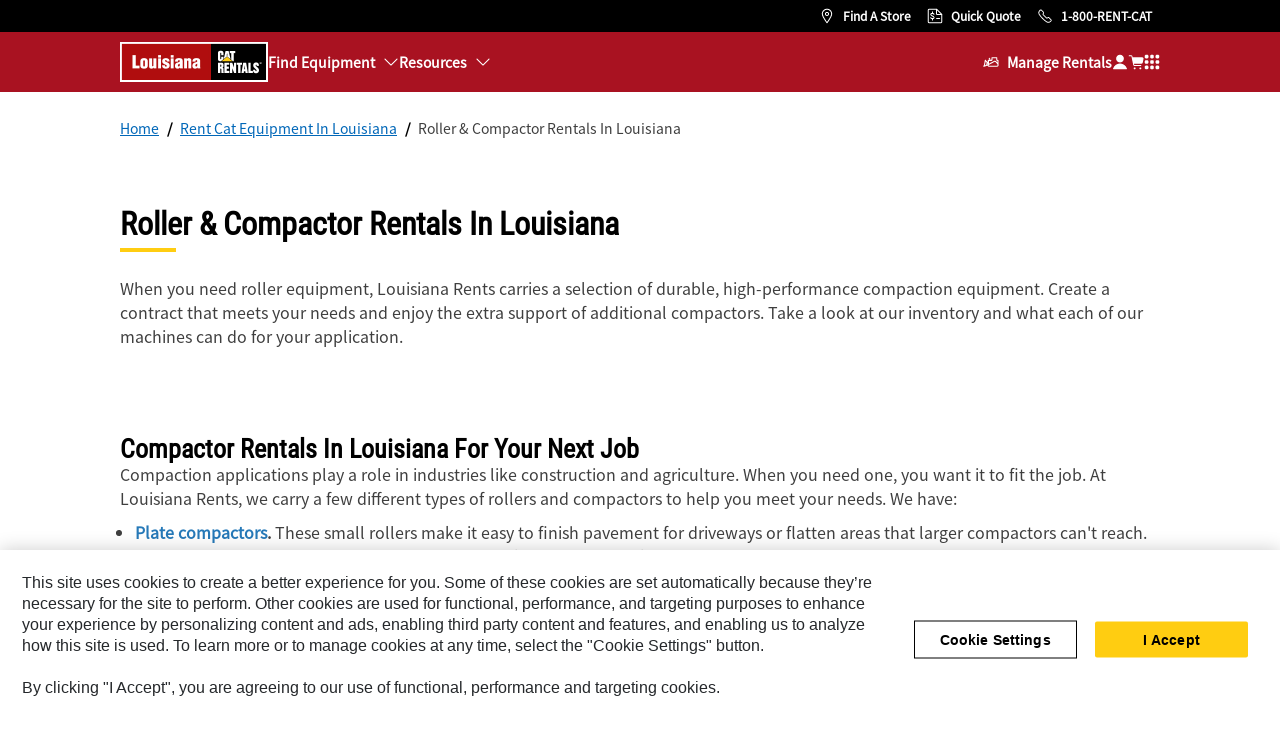

--- FILE ---
content_type: text/html; charset=UTF-8
request_url: https://rent.cat.com/louisiana-rents/en_US/products/compaction-equipment.html
body_size: 14362
content:

  
  <!DOCTYPE HTML>
  <html lang="en" xml:lang="en">
        <head>
    <meta charset="UTF-8"/>
    
    <meta name="template" content="base"/>
    <link rel="preconnect dns-prefetch" href="https://www.googletagmanager.com"/>
    

    
    
    

    

    
    
    

    

    <!-- START Custom code-->
    
    
    
    
    
    <!-- ue2laempublishaserverp01 -->

    
    <meta http-equiv="X-UA-Compatible" content="IE=edge,chrome=1"/>
    
    <script src="https://maps.googleapis.com/maps/api/js?v=3&client=gme-caterpillarinc&libraries=drawing&language=en"></script>
    <script>

        var dataLayer = window.dataLayer || [],
          siteID = 'Cat Rental Store' == "" ? null : 'Cat Rental Store',
          templateID = 'base' == "" ? null : 'base',
          templateBase = 'crs' == "" ? null : 'crs',
          adiBu = '' == "" ? null : '',
          adiApp = '' == "" ? null : '',
          adiContType = '' == "" ? null : '',
          adiInd = '' == "" ? null : '',
          dealerCode = 'D241' == "" ? null : 'D241',
          dealerName = 'Louisiana' == "" ? null : 'Louisiana',
          anonymousSite = 'false',
          portalSite = 'false';

          if(portalSite === 'true'){
            dealerName = 'Cat Rental Store Portal';
          }else if(anonymousSite === 'true'){
            dealerName = 'Cat Rental Store';
          }

        dataLayer.push({
            'siteID': siteID,
            'templateID':  templateID,
            'templateBase': templateBase,
            'adiBu'	: adiBu,
            'adiApp' :	adiApp,
            'adiContType' :	adiContType,
            'adiInd' : adiInd,
            'storeID' : dealerCode,
            'storeCode' : dealerCode,
            'storeName' : dealerName
            })
    </script>

    <script>
    document.addEventListener('DOMContentLoaded', function() {
        CRS.analyticsUtils.trackInformation().then(function() {
        <!-- Google Tag Manager -->
            (function(w, d, s, l, i) {
                w[l] = w[l] || [];
                w[l].push({
                'gtm.start': new Date().getTime(),
                event: 'gtm.js'
            });
            var f = d.getElementsByTagName(s)[0],
                j = d.createElement(s),
                dl = l != 'dataLayer' ? '&l=' + l : '';
            j.async = true;
            j.src = '//www.googletagmanager.com/gtm.js?id=' + i + dl;
            f.parentNode.insertBefore(j, f);
            })(window, document, 'script', 'dataLayer', 'GTM-P6D7L8C');
        <!-- End Google Tag Manager -->
        });
    });
    </script>

    <script>
        window._cat_minified = ".min";
        window._cat_prodtype= "new";
        window._cat_locale= "en_US";
        window._cat_locale_metric= false;
        window._cat_default_locale = "us";
	    window._cat_effective_url = "/louisiana-rents/en_US/products/compaction-equipment";
	    window._cat_selector = "";
	    window._cat_drl_loc_sev_url = "api.cat.com/dealers/dealerLocator/v2/cat";
	    window._cat_quick_quote_url = "/content/crs/en_US/quick.html";
	    window._cat_request_quote_url = "/content/crs/en_US/request.html";
	    window._cat_change_dealer = "/content/crs/en_US/locations.html";
	    window._cat_drl_loc_app_id = "GdeKAczdmNrGwdPo";
	    window._cat_drl_loc_app_url = "";
	    window._cat_web_push_key = "BHoGG0Y2idojEiB9JoOUojOv636Li3gXAR8WEmmUwp7LIatrqNgVwh4rloaPWGzSa4G1x9TB9h8vkmNEWmmErSM";
        window.eloquaThirdParty = "";
        window._crs_bing_key= "As3LWGxakhWXqIL6M3BBWFqEZn9J2XDgt9H9oCm1qcTxWnRV2wp_cityZM0UuOOf";
        window._b2c_switch = "true";
        window._b2c_clientId = "1b4d5077-e9ea-46ce-afb9-6d62fa09c812";
        window._b2c_scopes = "https://cwslogin.onmicrosoft.com/c4ad6a6f-1c01-450a-a0a3-b9f7d2232920/CatRentalStoreWebServices_api_scope";
        window._b2c_authority_domain = "signin.cat.com";
        window._b2c_authority_signIn = "https://signin.cat.com/4f0f19d0-f44c-4a03-b8cb-ab327bd2b12b/B2C_1A_P2_V1_SIGNIN_PROD";
        window._b2c_authority_signUp = "https://signin.cat.com/4f0f19d0-f44c-4a03-b8cb-ab327bd2b12b/B2C_1A_P2_V1_ACTIVATE_PROD";
        window._b2c_authority_editProfile = "https://signin.cat.com/4f0f19d0-f44c-4a03-b8cb-ab327bd2b12b/B2C_1A_P2_V1_PROFILEEDIT_PROD";
        window._b2c_authority_changePassword = "https://signin.cat.com/4f0f19d0-f44c-4a03-b8cb-ab327bd2b12b/B2C_1A_P2_V1_PASSWORDCHANGE_PROD";
        window._b2c_redirectUrl = "";
        window._b2c_policy_signIn = "B2C_1A_P2_V1_SIGNIN_PROD";
        window._b2c_policy_signUp = "B2C_1A_P2_V1_ACTIVATE_PROD";
        window._b2c_policy_editProfile = "B2C_1A_P2_V1_PROFILEEDIT_PROD";
        window._b2c_policy_changePassword = "B2C_1A_P2_V1_PASSWORDCHANGE_PROD";
        window._b2c_signOut = "";
	</script>

    <!-- Delete Cookie if Functional Cookies Consent is Rejected -->
    <script>
        window.addEventListener('OneTrustGroupsUpdated', function(){
    	    if (!window.OnetrustActiveGroups.includes("C0003")) {
			    CRS.cookieUtils.deleteCookie('crs_recently_viewed_products');
            }
        });
    </script>

    <!-- msal.min.js can be used in the place of msal.js; included msal.js to make debug easy -->
    <script src="https://alcdn.msauth.net/browser/2.30.0/js/msal-browser.min.js" integrity="sha384-HC34/sGr6mESU7p33Bo1s3lWvYOdfDnu05vmaJFpSvHZbTUdKWIOxIn5SuZnqafp" crossorigin="anonymous"></script>
    <meta name="viewport" content="width=device-width, initial-scale=1.0, maximum-scale=2.0"/>
    <meta name="keywords"/>
    <meta name="twitter:card" content="summary_large_image"/>

    <!-- Open Group tagging : Social network (OpenGraph) metatag values -->
    
    
    
    <meta property="og:site_name" content="https://rent.cat.com/en_US/products/compaction-equipment.html"/>

    <!-- Page Tag list -->
    

    <!-- Favicon -->
    <link rel="shortcut icon" type="image/vnd.microsoft.icon" href='/content/dam/favicons/CRS_favicon.ico'/>

    
        <link rel="apple-touch-icon-precomposed" sizes="57x57" href='/etc.clientlibs/settings/wcm/designs/crs/resources/favicon/apple-icon-57x57-precomposed.png'/>
        <link rel="apple-touch-icon-precomposed" sizes="72x72" href='/etc.clientlibs/settings/wcm/designs/crs/resources/favicon/apple-icon-72x72-precomposed.png'/>
        <link rel="apple-touch-icon-precomposed" sizes="114x114" href='/etc.clientlibs/settings/wcm/designs/crs/resources/favicon/apple-icon-114x114-precomposed.png'/>
        <link rel="apple-touch-icon-precomposed" sizes="144x144" href='/etc.clientlibs/settings/wcm/designs/crs/resources/favicon/apple-icon-144x144-precomposed.png'/>
    

    
    
    

    
    
    
    

    
        
        
            <meta name="description" content="Rent top quality rollers &amp; compactors from Louisiana Rents, well-maintained by our mechanics &amp; sure to deliver for your project. Get a quote today!"/> 
            <title>Rent Rollers &amp; Compactors in Louisiana | Louisiana Rents</title>
        
    

    <link rel="canonical" href='https://rent.cat.com/en_US/products/compaction-equipment.html'/>

    
        
    
    <link rel="stylesheet" href="https://fonts.googleapis.com/css?family=PT+Sans"/>
    



    
<link rel="stylesheet" href="/etc.clientlibs/crs/clientlibs/clientlib-responsiveGrid.min.dd3402e40ce6ca73f7c3d68ac77a48d8.css" type="text/css">






    
<script src="/etc.clientlibs/clientlibs/granite/jquery.min.3e24d4d067ac58228b5004abb50344ef.js"></script>
<script src="/etc.clientlibs/clientlibs/granite/utils.min.899004cc02c33efc1f6694b1aee587fd.js"></script>
<script src="/etc.clientlibs/clientlibs/granite/jquery/granite.min.011c0fc0d0cf131bdff879743a353002.js"></script>
<script src="/etc.clientlibs/foundation/clientlibs/jquery.min.dd9b395c741ce2784096e26619e14910.js"></script>
<script src="/etc.clientlibs/foundation/clientlibs/shared.min.e9d9a3990d7779c2e8e3361187f3d36b.js"></script>
<script src="/etc.clientlibs/crs/clientlibs/clientlib-header-libs.min.1eadca75e51f7603cd8e0193a8fc3fce.js"></script>





    
<link rel="stylesheet" href="/etc.clientlibs/crs/clientlibs/clientlib-global-libs.min.2a1b8dc68df93ab4fcfe3e773f503da1.css" type="text/css">






    
<link rel="stylesheet" href="/etc.clientlibs/crs/clientlibs/clientlib-vendor.min.15fe3f16c001f4bee03c4081140fc991.css" type="text/css">






    
<link rel="stylesheet" href="/etc.clientlibs/crs/clientlibs/clientlib-site.min.6c03f9049b1de338cf41c4f7ddc7c613.css" type="text/css">






    
<script src="/etc.clientlibs/crs/clientlibs/clientlib-vendor.min.e9adac0ef3d1c400743e9f9aaef12dd0.js"></script>







    
</head>
        <body class="page basicpage deg">
          <div id="skip-to-content"><a href="#main-content" tabindex="1" class="crs-btn crs-btn--large crs-btn--link">Skip to main content</a></div>
          
          
              

<!-- Google Tag Manager (noscript) -->
<noscript><iframe src="//www.googletagmanager.com/ns.html?id=GTM-P6D7L8C" height="0" width="0" style="display:none;visibility:hidden"></iframe></noscript>
<!-- End Google Tag Manager (noscript) -->
              



              


<div class="root responsivegrid">


<div class="aem-Grid aem-Grid--12 aem-Grid--tablet--12 aem-Grid--default--12 aem-Grid--phone--12 ">
    
    <div class="experiencefragment aem-GridColumn aem-GridColumn--default--12">

    
    

    



<div class="xf-content-height">
    


<div class="aem-Grid aem-Grid--12 aem-Grid--default--12 ">
    
    <div class="inheritance aem-GridColumn aem-GridColumn--default--12">
	
	
	
	
		








    
<link rel="stylesheet" href="/etc.clientlibs/crs/components/content/ETComponents/utilityNav/v1/utilityNav/clientlibs/site.min.0cbbf1d424361ac2e98e9e164e3444d0.css" type="text/css">



</meta>

<ul class="utilityNav-wrapper" data-crs-mappingUrl="https://beta-rent.cat.com/">
    
        <li class="new-website-toggle" style="display:none;">
            <div class="crs-toggle" data-toggle="tooltip" title="You can always explore the new site here">
                <input type="checkbox" id="toggle-switch" class="crs-toggle__input" aria-label="Try our new website"/>
                <label for="toggle-switch" class="crs-toggle__switch"></label>
            </div>
            <span class="crs-toggle__text">Try our new website</span>
        </li>
    

    <li class="location">
        



    
<link rel="stylesheet" href="/etc.clientlibs/crs/components/content/ETComponents/global/languageSelector/v2/languageSelector/clientlibs/site.min.9a04d1d78886043e61fd24efaae87310.css" type="text/css">




<div class="language-selector-container">
    
    
        
    

</div>

    
<script src="/etc.clientlibs/crs/components/content/ETComponents/global/languageSelector/v2/languageSelector/clientlibs/site.min.ff801d25da24de9c201d78509171c167.js"></script>




        <div class="underline"></div>
    </li>
    <li class="find-store-button">
        <a href="#" onclick="$(this).unbind('click');" class="find-store-link">Find a Store</a>
        <div class="underline"></div>
    </li>
    
        <li class="utilityNav-qq">
            <a class="button menubar-quick-quote-link" href="#">Quick Quote</a>
            <div class="underline"></div>
        </li>
    
    
    <li class="phone-wrapper">
        
            

    
<link rel="stylesheet" href="/etc.clientlibs/crs/clientlibs/clientlib-loggedIn.min.431b8ec8e41d9bad3310761d14794e91.css" type="text/css">





    
<link rel="stylesheet" href="/etc.clientlibs/crs/components/content/ETComponents/global/marketingPhone/v2/marketingPhone/clientlibs/site.min.f00e257572bab9547a133639c68e9845.css" type="text/css">




    <a class="phone-number-link marketingPhone_auth-track" href="tel:+1-800-736-8228" role="link">
        <span>1-800-RENT-CAT</span>
    </a>


    
<script src="/etc.clientlibs/crs/components/content/ETComponents/global/marketingPhone/v2/marketingPhone/clientlibs/site.min.58dd147f89394fd4aa5a310d2036bde2.js"></script>



        
        
        <input type="hidden" id="showDealerPhoneFromEsri" value="false"/>
        <div class="underline"></div>
    </li>
</ul>


    
<script src="/etc.clientlibs/crs/components/content/ETComponents/utilityNav/v1/utilityNav/clientlibs/site.min.f895727f8c2e7edfd9b38e2ac185eae7.js"></script>



</meta>
	
    
	

</div>

    
</div>

</div>
</div>
<div class="experiencefragment aem-GridColumn aem-GridColumn--default--12">

    
    

    



<div class="xf-content-height">
    


<div class="aem-Grid aem-Grid--12 aem-Grid--default--12 ">
    
    <div class="inheritance aem-GridColumn aem-GridColumn--default--12">
	
	
	
	
    
		




    



    

	
	

</div>

    
</div>

</div>
</div>
<div class="experiencefragment aem-GridColumn aem-GridColumn--default--12">

    
    

    



<div class="xf-content-height">
    


<div class="aem-Grid aem-Grid--12 aem-Grid--default--12 ">
    
    <div class="inheritance aem-GridColumn aem-GridColumn--default--12">
	
	
		







    
<link rel="stylesheet" href="/etc.clientlibs/crs/components/content/ETComponents/global/menubar/v2/menubar/clientlibs/site.min.49be0a40c866d7a21a9ba30bd7203da1.css" type="text/css">
<link rel="stylesheet" href="/etc.clientlibs/crs/clientlibs/clientlib-loggedIn/portalUtils.min.fa99188c1443d61411b57ff7bc020566.css" type="text/css">




<header role="banner">
    <nav role="navigation">
        <ul class="menubar menubar_auth-track">
            <li class="hamburger-icon">
                <a aria-label="Close" href="javascript:void(0)"></a>
            </li>
            <li>
                <ul class="align-left">
                    <li class="logo logo_auth-track">
                        
                            <div class="logo">
                                


    <a href="/louisiana-rents/en_US/home.html">
        <img src="/content/dam/crs/dealers/louisiana-rents/logo.png" alt="Logo" class="desktop-logo"/>
        <img src="/content/dam/crs/dealers/louisiana-rents/logo.png" alt="Logo" class="mobile-logo"/>
    </a>


                            </div>
                        
                        
                    </li>

                    <li class="menu">
                        <a href="#">Menu
                            <i class="icon-globalassets-menu"></i>
                        </a>
                        



<!--Level 1-->

<ul class="mega-menu-Navigation-items hideQQ">
    <li class="equipment-wrapper underline-wrapper">
        <a href="javascript:void(0)" onclick="$(this).unbind('click');">Find Equipment</a>

        <ul class="find-equipment level-1">
            <li class="find-equipment-wrapper">
                <!-- The following is the logic to populate the Mega Menu on Anonymous and Portal based on Site structure -->
                <!-- Instead, the logic to populate the Mega Menu in Dealer pages is in menubar.js. The elements are appended to the find-equipment-wrapper div -->
                
                    
                
                    
                        
                    
                
                    
                
                    
                
            </li>
        </ul>
        <div class="underline"></div>
    </li>

    <li class="resource-equipment-wrapper underline-wrapper">
        <a href="javascript:void(0)" onclick="$(this).unbind('click');">Resources</a>

        <ul class="resource-find-equipment level-1">
            <li class="resource-find-equipment-wrapper">
                
                    
                        
                            
                                <ul>
                                    <li>
                                        <a href="/louisiana-rents/en_US/about.html">
                                            About Us
                                        </a>
                                    </li>
                                </ul>
                            
                            
                        
                    
                
                    
                
                    
                        
                            
                            
                                <ul>
                                    <li class="submenu level-2 /louisiana-rents/en_US/locations.html">
                                        <a href="javascript:void(0)" data-navigation-path="/louisiana-rents/en_US/locations.html">
                                            Locations
                                        </a>
                                        <div class="submenu-wrapper">
                                            <ul class="submenu-content">
                                                <li class="submenu-content-wrapper">
                                                    <!--Level 2 -->
                                                    <ul>
                                                        <li class="view-all">
                                                            <a href="/louisiana-rents/en_US/locations.html">
                                                                View All Locations
                                                            </a>
                                                        </li>
                                                    </ul>
                                                    
                                                        
                                                            <ul>
                                                                <li>
                                                                    <a href="/louisiana-rents/en_US/locations/alexandria.html" onclick="$(this).unbind('click');">
                                                                        Alexandria
                                                                    </a>
                                                                </li>
                                                            </ul>
                                                        
                                                        
                                                    
                                                        
                                                            <ul>
                                                                <li>
                                                                    <a href="/louisiana-rents/en_US/locations/baton-rouge.html" onclick="$(this).unbind('click');">
                                                                        Baton Rouge
                                                                    </a>
                                                                </li>
                                                            </ul>
                                                        
                                                        
                                                    
                                                        
                                                            <ul>
                                                                <li>
                                                                    <a href="/louisiana-rents/en_US/locations/bossier-city.html" onclick="$(this).unbind('click');">
                                                                        Bossier City
                                                                    </a>
                                                                </li>
                                                            </ul>
                                                        
                                                        
                                                    
                                                        
                                                            <ul>
                                                                <li>
                                                                    <a href="/louisiana-rents/en_US/locations/broussard.html" onclick="$(this).unbind('click');">
                                                                        Broussard
                                                                    </a>
                                                                </li>
                                                            </ul>
                                                        
                                                        
                                                    
                                                        
                                                            <ul>
                                                                <li>
                                                                    <a href="/louisiana-rents/en_US/locations/covington.html" onclick="$(this).unbind('click');">
                                                                        Covington
                                                                    </a>
                                                                </li>
                                                            </ul>
                                                        
                                                        
                                                    
                                                        
                                                            <ul>
                                                                <li>
                                                                    <a href="/louisiana-rents/en_US/locations/harvey.html" onclick="$(this).unbind('click');">
                                                                        Harvey
                                                                    </a>
                                                                </li>
                                                            </ul>
                                                        
                                                        
                                                    
                                                        
                                                            <ul>
                                                                <li>
                                                                    <a href="/louisiana-rents/en_US/locations/lake-charles.html" onclick="$(this).unbind('click');">
                                                                        Lake Charles
                                                                    </a>
                                                                </li>
                                                            </ul>
                                                        
                                                        
                                                    
                                                        
                                                            <ul>
                                                                <li>
                                                                    <a href="/louisiana-rents/en_US/locations/monroe.html" onclick="$(this).unbind('click');">
                                                                        Monroe
                                                                    </a>
                                                                </li>
                                                            </ul>
                                                        
                                                        
                                                    
                                                        
                                                            <ul>
                                                                <li>
                                                                    <a href="/louisiana-rents/en_US/locations/saint-rose.html" onclick="$(this).unbind('click');">
                                                                        Saint Rose
                                                                    </a>
                                                                </li>
                                                            </ul>
                                                        
                                                        
                                                    
                                                </li>
                                            </ul>
                                        </div>
                                    </li>
                                </ul>
                            
                        
                    
                
                    
                        
                            
                            
                                <ul>
                                    <li class="submenu level-2 /louisiana-rents/en_US/services.html">
                                        <a href="javascript:void(0)" data-navigation-path="/louisiana-rents/en_US/services.html">
                                            Services
                                        </a>
                                        <div class="submenu-wrapper">
                                            <ul class="submenu-content">
                                                <li class="submenu-content-wrapper">
                                                    <!--Level 2 -->
                                                    <ul>
                                                        <li class="view-all">
                                                            <a href="/louisiana-rents/en_US/services.html">
                                                                View All Services
                                                            </a>
                                                        </li>
                                                    </ul>
                                                    
                                                        
                                                            <ul>
                                                                <li>
                                                                    <a href="/louisiana-rents/en_US/services/creditapplication.html" onclick="$(this).unbind('click');">
                                                                        Credit Application
                                                                    </a>
                                                                </li>
                                                            </ul>
                                                        
                                                        
                                                    
                                                        
                                                            <ul>
                                                                <li>
                                                                    <a href="/louisiana-rents/en_US/services/mobileapp.html" onclick="$(this).unbind('click');">
                                                                        Mobile App
                                                                    </a>
                                                                </li>
                                                            </ul>
                                                        
                                                        
                                                    
                                                        
                                                            <ul>
                                                                <li>
                                                                    <a href="/louisiana-rents/en_US/services/technology.html" onclick="$(this).unbind('click');">
                                                                        Technology
                                                                    </a>
                                                                </li>
                                                            </ul>
                                                        
                                                        
                                                    
                                                </li>
                                            </ul>
                                        </div>
                                    </li>
                                </ul>
                            
                        
                    
                
            </li>
        </ul>
        <div class="underline"></div>
    </li>

</ul>

<script>
    window._anonymous_site = "false";
    window._crs_site = "true";
    window._offers_logged_in = "true";
    window._isPortal = "false";
</script>


    
<script src="/etc.clientlibs/crs/components/content/ETComponents/global/menubar/v2/menubar/clientlibs/site.min.64c86a432accd59493509178f1b50580.js"></script>



                    </li>
                </ul>
            </li>
            <li>
                <ul class="align-right">
                    <li class="find-dealer-wrapper underline-wrapper">
                        <ul class="find-dealer">
                            <li class="title"><span></span></li>

                            
                                
                            
                                
                            
                                
                            
                                
                            
                        </ul>
                        <div class="underline"></div>
                    </li>

                    <li class="manage-rentals-wrapper handle-manage-rentals underline-wrapper crs-nav-dropdown" data-offers-loggedin="true">
                        <a href="#" onclick="$(this).unbind('click');">Manage Rentals</a>
                        <ul class="manage-rentals">
                            <li>
                                <a data-href="/portal/rentals.html">
                                    Rentals
                                </a>
                            </li>
                            <li>
                                <a data-href="/portal/requests.html">
                                    Requests
                                </a>
                            </li>
                            <li>
                                <a data-href="/portal/contracts.html">
                                    Contracts
                                </a>
                            </li>
                            <li>
                                <a data-href="/portal/invoices.html">
                                    Invoices
                                </a>
                            </li>
                            <li>
                                <a data-href="/portal/dashboard.html">
                                    Rental Spend Dashboard
                                </a>
                            </li>
                            <li>
                                <a data-href="/portal/account.html">
                                    Account
                                </a>
                            </li>
                            <li>
                                <a data-href="/portal/jobsites.html">
                                    Jobsites
                                </a>
                            </li>
                        </ul>
                        <div class="underline"></div>
                    </li>

                    <li class="login my-account not-logged-in underline-wrapper" tabindex="0">
                        <span class="ca-my-account-cta">
                            <svg width="16" height="16" viewBox="0 0 24 24" fill="white" xmlns="http://www.w3.org/2000/svg" aria-hidden="true" role="">
                                <path fill-rule="evenodd" clip-rule="evenodd" d="M12.0002 1.10498C8.78456 1.10498 6.17773 3.7118 6.17773 6.92748C6.17773 10.1432 8.78456 12.75 12.0002 12.75C15.2159 12.75 17.8227 10.1432 17.8227 6.92748C17.8227 3.7118 15.2159 1.10498 12.0002 1.10498ZM12.0001 14.3589C9.69542 14.3589 7.45033 15.0907 5.58845 16.4489C3.72656 17.8071 2.34408 19.7215 1.64032 21.9161C1.56716 22.1442 1.60739 22.3935 1.74858 22.5871C1.88977 22.7806 2.11493 22.8951 2.3545 22.8951H21.6456C21.8852 22.8951 22.1103 22.7806 22.2515 22.5871C22.3927 22.3935 22.4329 22.1442 22.3598 21.9161C21.656 19.7215 20.2735 17.8071 18.4117 16.4489C16.5498 15.0907 14.3047 14.3589 12.0001 14.3589Z">
                                </path>
                            </svg>
                            <p class="ca-my-account-text">
                                Sign In
                            </p>
                        </span>
                        <div class="underline"></div>
                    </li>
                    


    <li class="cart shoppingCartIcon_auth-track" title="Checkout">
        <a href="/louisiana-rents/en_US/request.html" role="img" title="Cart"><span class="cart-items-number" hidden> </span></a>		
    </li>


                    <li><span class="waffle-icon" id="waffle-wrapper" tabindex="0" role="img" title="Cat Sites"></span></li>
                </ul>
            </li>

            <li class="mobile">
                <ul>
                    
                        <li class="new-website-toggle" data-crs-mappingUrl="https://beta-rent.cat.com/" style="display:none;">
                            <div class="crs-toggle">
                                <input type="checkbox" id="toggle-switch-mobile" class="crs-toggle__input"/>
                                <label for="toggle-switch-mobile" class="crs-toggle__switch"></label>
                            </div>
                            <span class="crs-toggle__text">Try our new website</span>
                        </li>
                    
                    <li>
                        



<!--Level 1-->

<ul class="mega-menu-Navigation-items hideQQ">
    <li class="equipment-wrapper underline-wrapper">
        <a href="javascript:void(0)" onclick="$(this).unbind('click');">Find Equipment</a>

        <ul class="find-equipment level-1">
            <li class="find-equipment-wrapper">
                <!-- The following is the logic to populate the Mega Menu on Anonymous and Portal based on Site structure -->
                <!-- Instead, the logic to populate the Mega Menu in Dealer pages is in menubar.js. The elements are appended to the find-equipment-wrapper div -->
                
                    
                
                    
                        
                    
                
                    
                
                    
                
            </li>
        </ul>
        <div class="underline"></div>
    </li>

    <li class="resource-equipment-wrapper underline-wrapper">
        <a href="javascript:void(0)" onclick="$(this).unbind('click');">Resources</a>

        <ul class="resource-find-equipment level-1">
            <li class="resource-find-equipment-wrapper">
                
                    
                        
                            
                                <ul>
                                    <li>
                                        <a href="/louisiana-rents/en_US/about.html">
                                            About Us
                                        </a>
                                    </li>
                                </ul>
                            
                            
                        
                    
                
                    
                
                    
                        
                            
                            
                                <ul>
                                    <li class="submenu level-2 /louisiana-rents/en_US/locations.html">
                                        <a href="javascript:void(0)" data-navigation-path="/louisiana-rents/en_US/locations.html">
                                            Locations
                                        </a>
                                        <div class="submenu-wrapper">
                                            <ul class="submenu-content">
                                                <li class="submenu-content-wrapper">
                                                    <!--Level 2 -->
                                                    <ul>
                                                        <li class="view-all">
                                                            <a href="/louisiana-rents/en_US/locations.html">
                                                                View All Locations
                                                            </a>
                                                        </li>
                                                    </ul>
                                                    
                                                        
                                                            <ul>
                                                                <li>
                                                                    <a href="/louisiana-rents/en_US/locations/alexandria.html" onclick="$(this).unbind('click');">
                                                                        Alexandria
                                                                    </a>
                                                                </li>
                                                            </ul>
                                                        
                                                        
                                                    
                                                        
                                                            <ul>
                                                                <li>
                                                                    <a href="/louisiana-rents/en_US/locations/baton-rouge.html" onclick="$(this).unbind('click');">
                                                                        Baton Rouge
                                                                    </a>
                                                                </li>
                                                            </ul>
                                                        
                                                        
                                                    
                                                        
                                                            <ul>
                                                                <li>
                                                                    <a href="/louisiana-rents/en_US/locations/bossier-city.html" onclick="$(this).unbind('click');">
                                                                        Bossier City
                                                                    </a>
                                                                </li>
                                                            </ul>
                                                        
                                                        
                                                    
                                                        
                                                            <ul>
                                                                <li>
                                                                    <a href="/louisiana-rents/en_US/locations/broussard.html" onclick="$(this).unbind('click');">
                                                                        Broussard
                                                                    </a>
                                                                </li>
                                                            </ul>
                                                        
                                                        
                                                    
                                                        
                                                            <ul>
                                                                <li>
                                                                    <a href="/louisiana-rents/en_US/locations/covington.html" onclick="$(this).unbind('click');">
                                                                        Covington
                                                                    </a>
                                                                </li>
                                                            </ul>
                                                        
                                                        
                                                    
                                                        
                                                            <ul>
                                                                <li>
                                                                    <a href="/louisiana-rents/en_US/locations/harvey.html" onclick="$(this).unbind('click');">
                                                                        Harvey
                                                                    </a>
                                                                </li>
                                                            </ul>
                                                        
                                                        
                                                    
                                                        
                                                            <ul>
                                                                <li>
                                                                    <a href="/louisiana-rents/en_US/locations/lake-charles.html" onclick="$(this).unbind('click');">
                                                                        Lake Charles
                                                                    </a>
                                                                </li>
                                                            </ul>
                                                        
                                                        
                                                    
                                                        
                                                            <ul>
                                                                <li>
                                                                    <a href="/louisiana-rents/en_US/locations/monroe.html" onclick="$(this).unbind('click');">
                                                                        Monroe
                                                                    </a>
                                                                </li>
                                                            </ul>
                                                        
                                                        
                                                    
                                                        
                                                            <ul>
                                                                <li>
                                                                    <a href="/louisiana-rents/en_US/locations/saint-rose.html" onclick="$(this).unbind('click');">
                                                                        Saint Rose
                                                                    </a>
                                                                </li>
                                                            </ul>
                                                        
                                                        
                                                    
                                                </li>
                                            </ul>
                                        </div>
                                    </li>
                                </ul>
                            
                        
                    
                
                    
                        
                            
                            
                                <ul>
                                    <li class="submenu level-2 /louisiana-rents/en_US/services.html">
                                        <a href="javascript:void(0)" data-navigation-path="/louisiana-rents/en_US/services.html">
                                            Services
                                        </a>
                                        <div class="submenu-wrapper">
                                            <ul class="submenu-content">
                                                <li class="submenu-content-wrapper">
                                                    <!--Level 2 -->
                                                    <ul>
                                                        <li class="view-all">
                                                            <a href="/louisiana-rents/en_US/services.html">
                                                                View All Services
                                                            </a>
                                                        </li>
                                                    </ul>
                                                    
                                                        
                                                            <ul>
                                                                <li>
                                                                    <a href="/louisiana-rents/en_US/services/creditapplication.html" onclick="$(this).unbind('click');">
                                                                        Credit Application
                                                                    </a>
                                                                </li>
                                                            </ul>
                                                        
                                                        
                                                    
                                                        
                                                            <ul>
                                                                <li>
                                                                    <a href="/louisiana-rents/en_US/services/mobileapp.html" onclick="$(this).unbind('click');">
                                                                        Mobile App
                                                                    </a>
                                                                </li>
                                                            </ul>
                                                        
                                                        
                                                    
                                                        
                                                            <ul>
                                                                <li>
                                                                    <a href="/louisiana-rents/en_US/services/technology.html" onclick="$(this).unbind('click');">
                                                                        Technology
                                                                    </a>
                                                                </li>
                                                            </ul>
                                                        
                                                        
                                                    
                                                </li>
                                            </ul>
                                        </div>
                                    </li>
                                </ul>
                            
                        
                    
                
            </li>
        </ul>
        <div class="underline"></div>
    </li>

</ul>

<script>
    window._anonymous_site = "false";
    window._crs_site = "true";
    window._offers_logged_in = "true";
    window._isPortal = "false";
</script>


    



                    </li>
                    <li class="find-dealer-wrapper">

                        <ul class="find-dealer">
                            
                                
                            
                                
                            
                                
                            
                                
                            
                        </ul>
                    </li>
                    <li class="manage-rentals-wrapper handle-manage-rentals underline-wrapper" data-offers-loggedin="true">
                        <a href="#" onclick="$(this).unbind('click');">Manage Rentals</a>
                        <ul class="manage-rentals">
                            <li>
                                <a data-href="/portal/rentals.html">
                                    Rentals
                                </a>
                            </li>
                            <li>
                                <a data-href="/portal/requests.html">
                                    Requests
                                </a>
                            </li>
                            <li>
                                <a data-href="/portal/contracts.html">
                                    Contracts
                                </a>
                            </li>
                            <li>
                                <a data-href="/portal/invoices.html">
                                    Invoices
                                </a>
                            </li>
                            <li>
                                <a data-href="/portal/dashboard.html">
                                    Rental Spend Dashboard
                                </a>
                            </li>
                            <li>
                                <a data-href="/portal/account.html">
                                    Account
                                </a>
                            </li>
                            <li>
                                <a data-href="/portal/jobsites.html">
                                    Jobsites
                                </a>
                            </li>
                        </ul>
                    </li>
                    <li class="language-selector-wrapper">
                        



    




<div class="language-selector-container">
    
    
        
    

</div>

    




                    </li>
                    <li class="find-store-button-menu">
                        <a href="#" onclick="$(this).unbind('click');">Find a Store</a>
                    </li>
                    <li class="menubarqq-mobile">
                        <a class="button menubar-quick-quote-link" href="#">Quick Quote</a>
                    </li>
                    
                    <li class="waffle-icon" id="waffle-wrapper">Cat Sites</li>
                    <li class="phone-wrapper">
                        
                            

    





    




    <a class="phone-number-link marketingPhone_auth-track" href="tel:+1-800-736-8228" role="link">
        <span>1-800-RENT-CAT</span>
    </a>


    



                        
                        
                        <input type="hidden" id="showDealerPhoneFromEsri" value="false"/>
                    </li>
                </ul>
            </li>
        </ul>
    </nav>
</header>
<div id="multiDealerRegisterComponent">
    


    
<link rel="stylesheet" href="/etc.clientlibs/crs/components/content/ETComponents/loggedIn/multiDealerRegistration/v1/multiDealerRegistration/clientslibs.min.cd24c16120f1156294457520edf268f7.css" type="text/css">



</meta>

    




<div class="check-dealer-loggedin" style="display: none;">
    <div class="multidealer-register-title-container">
        <div class="heading-my-account span12 multiDealerRegister-account-heading" style="display: none;">
            <h3>Register</h3>
        </div>
        <div class="multi-dealer-registration-description">
            <p class="text-center">Do you do business in other areas?  Consider registering with additional Cat Rental Dealers below</p>
        </div>
        
        
    </div>
    
        <div class="multi-dealer-registration-container">
            <h2>Register with Dealers</h2>

            <div class="progressbar">
                <div class="progress-line"></div>
                <div class="progress-step progress-step-active">
                    <div class="step-indicator-container">
                        <div class="step-indicator">
                            <i class="fa fa-check" aria-hidden="true"></i>
                        </div>
                    </div>
                    <span>Select Dealers</span>
                </div>
                <div class="progress-step">
                    <div class="step-indicator-container">
                        <div class="step-indicator">
                            <i class="fa fa-check" aria-hidden="true"></i>
                        </div>
                    </div>
                    <span>Complete Information</span>
                </div>
                <div class="progress-step">
                    <div class="step-indicator-container">
                        <div class="step-indicator">
                            <i class="fa fa-check" aria-hidden="true"></i>
                        </div>
                    </div>
                    <span>Confirmation</span>
                </div>
            </div>

            <div class="step0 form-step form-step-active" data-step-index="0">
                <div class="search-text">
                    <p>Search for and select the dealers you want to register with. You can select up to 10 dealers at a time.</p>
                </div>
                <div class="whatAndWhere-multidealer">
                    <div class="collapse collapse-content clearfix card-shadow multiRegistration" id="findEquipmentModule">
                        <div class="collapse-content__inner clearfix">
                            <div class="autocomplete input-group dropdown where">
                                <input id="myInput" class="form-control myInput dropdown-toggle location-search-target" type="text" name="where" placeholder="Start typing Dealer or Jobsite Location" autocomplete="off"/>
                                <input type="hidden" id="search-text"/>
                                <div class="autocomplete-results" style="display: none;">
                                    <div class="dealer-results">
                                        <p>Dealer matches</p>
                                        <span class="no-matches text-center" style="display: none">No matches</span>
                                        <div class="dealer-items"></div>
                                    </div>
                                    <div class="location-results">
                                        <p>Location matches</p>
                                        <span class="no-matches text-center" style="display: none">No matches</span>
                                        <div class="location-items"></div>
                                    </div>
                                </div>
                            </div>
                        </div>
                    </div>
                </div>
                <div class="select-dealer-error-message" style="display: none;"></div>
                <div class="search-text selected-dealer">
                    <p>Selected Dealers:</p>
                    <p class="no-selected-dealers text-center">No Dealers Selected</p>
                </div>
                <ul class="selected-dealer-list">
                </ul>
                <div class="btns-group">
                    
                    
                    <button class="close btn cancelModal crs-btn-secondary" style="display: none;">
                        <span>Cancel</span>
                    </button>
                    <button class="btn btn-primary next-button" disabled>
                        <span>Next</span>
                        <i class="fa fa-chevron-right" aria-hidden="true" style="font-size: 12px;"></i>
                    </button>
                </div>
            </div>

            <div class="step1 form-step" data-step-index="1">
                <div class="selected-register-dealer">
                    <p>You are about to be registered with the following dealers</p>
                    <ul class="selected-register-dealer-list">
                    </ul>
                </div>
                <div class="register-form">
                    <p>Using the following user information:</p>

                    <div class="model-register-error-message" id="model-register-error-message"></div>
                    <form class="crs-form crs-register-form model-register-form" name="register-form" id="model-register-form" action="" method="post">
                        <div class="row-fluid">
                            <div class="span6">
                                <div class="form-group">
                                    <label for="ca-first-name">First Name</label>
                                    <input id="model-ca-first-name" class="span12 card-shadow model-ca-first-name" type="text" placeholder="" name="first-name" required="true"/>
                                </div>
                            </div>
                            <div class="span6">
                                <div class="form-group">
                                    <label for="ca-last-name">Last Name</label>
                                    <input id="model-ca-last-name" class="span12 card-shadow model-ca-last-name" type="text" placeholder="" name="last-name" required/>
                                </div>
                            </div>
                        </div>

                        <div class="row-fluid">
                            <div class="span6">
                                <div class="form-group">
                                    <label for="ca-email">Email Address</label>
                                    <input id="model-ca-email" class="span12 email card-shadow model-ca-email" type="email" placeholder="" name="email" required/>
                                </div>
                            </div>
                            <div class="span6">
                                <div class="form-group label-center">
                                    <label for="ca-phone" class="required-label">Phone Number</label>
                                    <input id="model-ca-phone" class="span12 card-shadow model-ca-phone" type="tel" placeholder="" name="phone" required maxlength="20"/>
                                </div>
                            </div>
                        </div>

                        <div class="row-fluid">
                            <div class="span6">
                                <div class="form-group label-center">
                                    <label for="ca-company-name" class="required-label">Company Name</label>
                                    <input id="model-ca-company-name" class="span12 card-shadow model-ca-company-name" type="text" placeholder="" name="company-name" required maxlength="256"/>
                                </div>
                            </div>
                            <div class="span6">
                                <div class="form-group label-center">
                                    <label for="ca-zip-postal-code" class="required-label">Company Postal Code</label>
                                    <input id="model-ca-zip-postal-code" class="span12 card-shadow model-ca-zip-postal-code" type="text" placeholder="" name="zip-postal-code" required maxlength="25"/>
                                    <label id="model-invalid-postal-code" class="model-invalid-postal-code" style="display: none;color:#940000">Invalid Postal code</label>
                                </div>
                            </div>
                        </div>

                        <div class="row-fluid">
                            <div class="span6">
                                <div class="form-group">
                                    <label for="ca-group-code">National Account Code (optional)</label>
                                    <input id="model-ca-group-code" class="span12 card-shadow model-ca-group-code" type="text" placeholder="" name="nationalAccountCode" maxlength="256"/>
                                </div>
                            </div>
                        </div>

                        <div class="row-fluid">

                            <div class="span6">
                                <div class="form-group">
                                    <label for="ca-user-name">Username</label>
                                    <input id="model-ca-user-name" class="span12 card-shadow model-ca-user-name" type="text" placeholder="" name="user-name" required maxlength="45"/>
                                    <label id="model-username-existed" class="fieldValidationError model-username-existed" style="display: none">Username already exists</label>
                                    <label id="model-username-invalid" class="fieldValidationError model-username-invalid" style="display: none">Username does not meet requirements</label>
                                    <div class="desktopOnlyUserNameHelpPopup">
                                        <div class="fbeMatchContent userNameHelpPopup" id="model-userNameHelpPopup" style="display: none;">
                                            <h2 class="sisMatchTitle">
                                                Username Requirements
                                                <div style="clear: both;"></div>
                                            </h2>
                                            <div class="sisMatchBorder"></div>
                                            <div class="left_espot" style="font-size:14px !important;">
                                                <div class="userNameHelpPopupPadding">Create a unique username that is between 6-45 characters. Your username can be your email address or contain numbers, letters, or the following special characters: @ . _</div>
                                                <ul>
                                                    <li id="model-spaces" style="display: none;color:red">
                                                        Username can not contain spaces</li>
                                                    <li id="model-specialChars" style="display: none;color:red">
                                                        Username can not contain that special character</li>
                                                    <li id="model-lengthOfUserName" style="display: none;color:red">
                                                        Username does not meet requirements</li>
                                                </ul>
                                            </div>
                                            <div style="clear: both;"></div>
                                        </div>
                                    </div>
                                </div>
                            </div>
                        </div>
                        <span class="error-message" style="display: none;">An unexpected error has occurred.  Please try again.</span>
                        <div class="btns-group">
                            <button class="btn crs-btn-secondary prev-button">
                                <i class="fa fa-chevron-left" aria-hidden="true" style="font-size: 12px;"></i>
                                <span>Back</span>
                            </button>
                            <input id="model-email-template" style="display: none" value="/apps/crs/notifications/crs/accountRegEmail/emailTemplate.html"/>
                            <button id="model-ca-submitBtn" class="btn btn-primary confirmation-button model-ca-submitBtn" type="button" name="submit" value="Confirm Registration">
                                Confirm Registration
                            </button>
                        </div>
                    </form>
                </div>
            </div>

            <div class="step2 form-step" data-step-index="2">
                <p>Thank you for registering with us. We will send you an email as soon as we link your username to your
                    account information at our dealership. We may need to contact you for additional information to help
                    setup your access. We look forward to being able to offer our Cat Rentals experience to
                    you. While you're waiting, checkout our rental fleet.</p>
                <div class="dealer-selected">
                    <ul class="selected-registered-dealer-list">
                    </ul>
                </div>
                <div class="btns-group">
                    
                    
                    <button class="close closeDealer btn crs-btn-secondary cancelModal" style="display: none;">
                        <span>Done</span>
                    </button>
                </div>
            </div>
        </div>
    
    
</div>
</div>

</div>
<script id="address-suggestions-list-template" type="text/x-handlebars-template">
    {{#each suggestions}}
    <li role="presentation">
        <a href="javascript:void(0)" role="presentation" tabindex="-1"
           title="{{address.formattedAddress}}, {{address.countryRegionIso2}}">
            {{address.formattedAddress}}, {{address.countryRegionIso2}}
        </a>
    </li>
    {{/each}}
    <li role="presentation">
        <a href="javascript:void(0)" id="continueSearch" role="presentation" tabindex="-1">
            {{i18n "no_location_match"}}
        </a>
    </li>
</script>



    
<script src="/etc.clientlibs/crs/components/content/ETComponents/loggedIn/multiDealerRegistration/v1/multiDealerRegistration/clientslibs.min.d85d6168868cf8e220f98f388d420643.js"></script>



</meta>

    
<script src="/etc.clientlibs/crs/clientlibs/clientlib-loggedIn.min.f0e5ce748c3f0f661f875d35b329b50f.js"></script>



</div>


	
	
	
    
	

</div>

    
</div>

</div>
</div>
<div class="responsivegrid main-content aem-GridColumn--tablet--12 aem-GridColumn--offset--tablet--0 aem-GridColumn--default--none aem-GridColumn--phone--none aem-GridColumn--phone--12 aem-GridColumn--tablet--none aem-GridColumn aem-GridColumn--default--12 aem-GridColumn--offset--phone--0 aem-GridColumn--offset--default--0">


<div class="aem-Grid aem-Grid--12 aem-Grid--tablet--12 aem-Grid--default--12 aem-Grid--phone--12 ">
    
    <div class="responsivegrid aem-GridColumn--tablet--12 aem-GridColumn--phone--12 aem-GridColumn aem-GridColumn--default--12">


<div class="aem-Grid aem-Grid--12 aem-Grid--default--12 ">
    
    <div class="cmp cmp-breadcrumb aem-GridColumn aem-GridColumn--default--12">


    
<link rel="stylesheet" href="/etc.clientlibs/crs/components/content/ETComponents/breadcrumb/v1/breadcrumb/clientlibs/site.min.e685d75a226ae87ef365e9c6106c0ae1.css" type="text/css">




<div class="container-fluid breadcrumb_auth-track">
  <nav class="breadcrumb" aria-label="Breadcrumb">
    <ul class="breadcrumb__list" itemscope itemtype="http://schema.org/BreadcrumbList">
      <li class="breadcrumb__list-item" itemprop="itemListElement" itemscope itemtype="http://schema.org/ListItem">
        <a class="breadcrumb__link" href="/louisiana-rents/en_US/home.html" itemprop="item">
		<span class="breadcrumb__arrow">
            <svg xmlns="http://www.w3.org/2000/svg" width="16" height="16" viewBox="0 0 16 16" fill="none">
            <path d="M8.35452 2.2559C8.54978 2.06063 8.54978 1.74405 8.35452 1.54879C8.15926 1.35353 7.84267 1.35353 7.64741 1.54879L1.55074 7.64546C1.35548 7.84072 1.35548 8.1573 1.55074 8.35256L7.64741 14.4492C7.84267 14.6445 8.15926 14.6445 8.35452 14.4492C8.54978 14.254 8.54978 13.9374 8.35452 13.7421L3.11142 8.49902H14.7619C15.0381 8.49902 15.2619 8.27517 15.2619 7.99902C15.2619 7.72288 15.0381 7.49902 14.7619 7.49902H3.11139L8.35452 2.2559Z" fill="#0067B8"/>
            </svg>
        </span>
		
        <span itemprop="name">Home</span>
		</a>
		<meta itemprop="position" content="1"/>

      </li>
    
      <li class="breadcrumb__list-item" itemprop="itemListElement" itemscope itemtype="http://schema.org/ListItem">
        <a class="breadcrumb__link" href="/louisiana-rents/en_US/products.html" itemprop="item">
		<span class="breadcrumb__arrow">
            <svg xmlns="http://www.w3.org/2000/svg" width="16" height="16" viewBox="0 0 16 16" fill="none">
            <path d="M8.35452 2.2559C8.54978 2.06063 8.54978 1.74405 8.35452 1.54879C8.15926 1.35353 7.84267 1.35353 7.64741 1.54879L1.55074 7.64546C1.35548 7.84072 1.35548 8.1573 1.55074 8.35256L7.64741 14.4492C7.84267 14.6445 8.15926 14.6445 8.35452 14.4492C8.54978 14.254 8.54978 13.9374 8.35452 13.7421L3.11142 8.49902H14.7619C15.0381 8.49902 15.2619 8.27517 15.2619 7.99902C15.2619 7.72288 15.0381 7.49902 14.7619 7.49902H3.11139L8.35452 2.2559Z" fill="#0067B8"/>
            </svg>
        </span>
		
        <span itemprop="name">Rent Cat Equipment in Louisiana</span>
		</a>
		<meta itemprop="position" content="2"/>

      </li>
    
      <li class="breadcrumb__list-item breadcrumb__item--active" itemprop="itemListElement" itemscope itemtype="http://schema.org/ListItem">
        
		<span class="breadcrumb__arrow">
            <svg xmlns="http://www.w3.org/2000/svg" width="16" height="16" viewBox="0 0 16 16" fill="none">
            <path d="M8.35452 2.2559C8.54978 2.06063 8.54978 1.74405 8.35452 1.54879C8.15926 1.35353 7.84267 1.35353 7.64741 1.54879L1.55074 7.64546C1.35548 7.84072 1.35548 8.1573 1.55074 8.35256L7.64741 14.4492C7.84267 14.6445 8.15926 14.6445 8.35452 14.4492C8.54978 14.254 8.54978 13.9374 8.35452 13.7421L3.11142 8.49902H14.7619C15.0381 8.49902 15.2619 8.27517 15.2619 7.99902C15.2619 7.72288 15.0381 7.49902 14.7619 7.49902H3.11139L8.35452 2.2559Z" fill="#0067B8"/>
            </svg>
        </span>
		<strong class="breadcrumb__link breadcrumb__link--current">
        <span itemprop="name">Roller &amp; Compactor Rentals in Louisiana</span></strong>
		
		<meta itemprop="position" content="3"/>

      </li>
    </ul>
  </nav>
</div>

    <script type="application/ld+json" id="crs-breadcrumb-jsonld">
            {"@context":"http://schema.org","@type":"BreadcrumbList","itemListElement":[{"@type":"ListItem","position":1,"item":{"@id":"http://rent.cat.com/louisiana-rents/en_US/home.html","name":"Home"}},{"@type":"ListItem","position":2,"item":{"@id":"http://rent.cat.com/louisiana-rents/en_US/products.html","name":"Rent Cat Equipment in Louisiana"}},{"@type":"ListItem","position":3,"item":{"@id":"https://rent.cat.com/content/crs/louisiana-rents/en_US/products/compaction-equipment.html","name":"Roller &amp; Compactor Rentals in Louisiana"}}]}
    </script>


    
</div>

    
</div>
</div>
<div class="responsivegrid aem-GridColumn--tablet--12 aem-GridColumn--phone--12 aem-GridColumn aem-GridColumn--default--12">


<div class="aem-Grid aem-Grid--12 aem-Grid--default--12 ">
    
    <div class="familyList aem-GridColumn aem-GridColumn--default--12"><meta/>
<meta/>
    
<link rel="stylesheet" href="/etc.clientlibs/crs/components/content/ETComponents/loggedIn/categoryList/v2/categoryList/clientlibs/common.min.0b15205085172a776b63451f1b8b5ee5.css" type="text/css">
<link rel="stylesheet" href="/etc.clientlibs/crs/components/content/ETComponents/loggedIn/categoryList/v1/categoryList/clientlibs/common.min.0b15205085172a776b63451f1b8b5ee5.css" type="text/css">
<link rel="stylesheet" href="/etc.clientlibs/crs/components/content/ETComponents/loggedIn/familyList/v2/familyList/clientlibs/site.min.2cba33f1ba006bd7f017b0e35b5b8dad.css" type="text/css">




<div class="family-list-wrapper container-fluid crs-category-template familyList_auth-track">
    <div id="searchEquipment" style="display:none;">
        <div>
            

    
<link rel="stylesheet" href="/etc.clientlibs/crs/components/content/ETComponents/catalogSearch/v1/catalogSearch/clientlibs/site.min.578e4419c46dbb86ef32727531e2ec75.css" type="text/css">





<div class="catalog-search-wrapper catalogSearch_auth-track">
    <div class="catalog-search-container">
        <div class="catalog-search-fieldSet">
            <div class="catalog-search-input-container">
                <div class="catalog-container">
                <div class="catalog-input-group">
                <label class="crs-input__label" for="">Search Equipment</label>        
                <input type="text" value="" class="catalog-search-textarea catalog-search-input card-shadow" autocomplete="off" name="catalog" placeholder="What are you looking for?"/>
                </div>
                <button class="catalog-cancel-icon" style="display: none;"></button>
                <span class="catalog-error-icon" aria-hidden="true"></span>
                <div class="catalog-error-text" style="display: none;">This field is required.</div>
                </div>
                <input type="hidden" class="search-text"/>
                <ul class="dropdown-menu catalog-suggestion-container" role="menu" aria-labelledby="catalogSuggestion">
                </ul>
            </div>
            <button type="button" class="crs-btn crs-btn--primary crs-btn--large catalog-search catalog-search-button" title="Search" value="">Search</button>
        </div>
    </div>
</div>

<script type="text/javascript">
    window._catalog_search_url = "/results";
</script>


    
<script src="/etc.clientlibs/crs/components/content/ETComponents/catalogSearch/v1/catalogSearch/clientlibs/site.min.5a4e771db3e49b01e36071f9909c95e4.js"></script>




        </div>
    </div>
    <div class="family-list-container">
        <div class="dmt-family-list-container">
            <div class="dmt-family-list-container-title-text">
                <div class="family-list-heading-container">
                    <h1 class="title">Roller &amp; Compactor Rentals in Louisiana</h1>
                    <div class="underline"></div>
                </div>

                <div class="description">
                    <div class="rte_auth-track">
   <p>When you need roller equipment, Louisiana Rents carries a selection of durable, high-performance compaction equipment. Create a contract that meets your needs and enjoy the extra support of additional compactors. Take a look at our inventory and what each of our machines can do for your application.</p>

</div>

    

                </div>
            </div>
            <div class="dmt-family-list-container-family-text">
                
                <span class="results"></span>
                <div class="selector-container selector-wrapping-4">
                    <div class="equal-height" id="familyList-result">
                    </div>
                </div>
                <span class="results"></span>
                <div class="description">
                    <div class="rte_auth-track">
   <h3>Compactor Rentals in Louisiana for Your Next Job</h3>
<p>Compaction applications play a role in industries like construction and agriculture. When you need one, you want it to fit the job. At Louisiana Rents, we carry a few different types of rollers and compactors to help you meet your needs. We have:</p>
<ul>
<li><b><a href="https://www.catrentalstore.com/louisiana-rents/en_US/products/compaction-equipment/family.plate-compactors.html">Plate compactors</a>.</b> These small rollers make it easy to finish pavement for driveways or flatten areas that larger compactors can't reach. With standard plate and rammer options, you can find what's right for your application.</li>
<li><b><a href="https://www.catrentalstore.com/louisiana-rents/en_US/products/compaction-equipment/family.pneumatic-rollers.html">Pneumatic rollers</a>.</b> When steel drum compactors don't compact materials the way you need them to, pneumatic rollers are an excellent option. These machines confine materials between the rollers to ensure a higher density and more even distribution.</li>
<li><b><a href="https://www.catrentalstore.com/louisiana-rents/en_US/products/compaction-equipment/family.tandem-vibratory-rollers.html">Tandem vibratory rollers</a>.</b> We carry tandem vibratory rollers in a range of sizes to pave large and small areas.</li>
<li><b><a href="https://www.catrentalstore.com/louisiana-rents/en_US/products/compaction-equipment/family.vibratory-soil-compactors.html">Vibratory soil compactors</a>.</b> For agriculture applications, our range of soil compactors makes it easy to flatten land.</li>
</ul>
<h3>Rentals Any Time You Need Them</h3>
<p>While many companies choose to buy their compaction equipment, renting can be an excellent option in the right circumstances. For example, if your roller equipment is in the shop, our rentals will keep you covered until it's repaired. With our flexible contracts, you can rent on a daily, weekly or monthly schedule to work with your repair timeline.</p>
<p>Renting is also a cost-effective way to gain access to critical equipment. If you're a small business that doesn't have the resources to develop your fleet, long-term rentals can keep you productive without overextending your finances.</p>
<p>You can also benefit from renting when your company experiences an influx in work. If you need to boost your efficiency and put several workers on compaction duty, you can temporarily bolster your fleet until the job is done.</p>
<h3>Visit One of Our Lousiana Locations for Compactor Rental</h3>
<p>Lousiana Rents has nine locations throughout the state to make our compaction rentals accessible. You can find us in:</p>
<ul>
<li>Alexandria.</li>
<li>Bossier City.</li>
<li>Baton Rouge.</li>
<li>Harvey.</li>
<li>Broussard.</li>
<li>Monroe.</li>
<li>Lake Charles.</li>
<li>Winnfield.</li>
<li>Saint Rose.</li>
</ul>
<p>Visit us at one of our locations or browse online to find the roller machine you need for your next job. Our customer service team will help you find what you're looking for and create a rental agreement that works with your terms. If you have questions about our compactor rentals, give us a call at 1-800-766-4070.</p>
<h3>Trust Louisiana Rents for Roller Rental Near You</h3>
<p>Rental can be an excellent option for your business when you need a productivity boost or a cut in costs. Louisiana Rents supports your compaction needs with our selection of roller equipment. Find what you're looking for and handle your next job with ease. <a href="https://www.catrentalstore.com/louisiana-rents/en_US/quick.html">Fill out our online quote form</a> today to get started.</p>

</div>

    

                </div>
            </div>
        </div>
    </div>
</div>

<input type="hidden" id="categoryId" value="4"/>

<script id="familyList-template" type="text/x-handlebars-template">
    {{#each familyList}}
    <div class="selector class-selector family-card">
        <a href="{{path}}">
            <img width="60" height="60" src="{{image}}" alt="{{title}}">
            <span class="family-card-title">{{title}}</span>
        </a>
    </div>
    {{/each}}
</script>
<script>
    var currentPagePath = location.pathname.replace('.html', '');
    var ctaLink = currentPagePath.split("/products")[0] + "/quick.html";
</script>
<meta/>
    
<script src="/etc.clientlibs/crs/components/content/ETComponents/loggedIn/familyList/v2/familyList/clientlibs/site.min.ea671c823313e3a3fd2f65f2643559b4.js"></script>


</div>

    
</div>
</div>
<div class="responsivegrid full-width aem-GridColumn--tablet--12 aem-GridColumn--phone--12 aem-GridColumn aem-GridColumn--default--12">


<div class="aem-Grid aem-Grid--12 aem-Grid--default--12 ">
    
    <div class="experiencefragment aem-GridColumn aem-GridColumn--default--12">

    
    

    



<div class="xf-content-height">
    


<div class="aem-Grid aem-Grid--12 aem-Grid--default--12 ">
    
    <div class="inheritance aem-GridColumn aem-GridColumn--default--12">
	
	
	
		

    


<meta/>

    
<link rel="stylesheet" href="/etc.clientlibs/crs/components/content/ETComponents/global/footer/v1/footer/site.min.13be2255fc81d0ce249671a139891a30.css" type="text/css">



</meta>
<div class="footer-gradient"></div>
<footer>

    <div class="container-fluid footer_auth-track">
        <div class="row-fluid">
            <nav>
                <div class="span3">
                    <h2 data-toggle-mobile-handler="toggle-navTab1" tabindex="0" aria-controls="navTab1" role="button" aria-expanded="false" class="">The Cat Rental Store</h2>
                    <div data-toggle-mobile-group="toggle-navTab1" id="navTab1" aria-hidden="true" class="">
                        <ul>
                            <li>
                                <a href="/louisiana-rents/en_US/products.html" target="_self">Browse Equipment</a>
                            </li>
                        
                            <li>
                                <a href="/louisiana-rents/en_US/locations.html" target="_self">Locations</a>
                            </li>
                        
                            <li>
                                <a href="/louisiana-rents/en_US/about.html" target="_self">About Us</a>
                            </li>
                        
                            <li>
                                <a href="/louisiana-rents/en_US/services.html" target="_self">Services</a>
                            </li>
                        
                            <li>
                                <a href="/en_US/blog.html" target="_self">Blog</a>
                            </li>
                        
                            <li>
                                <a href="https://www.cat.com/en_US.html" target="_blank">Cat.com</a>
                            </li>
                        </ul>
                    </div>
                </div>
                <div class="span3">
                    <h2 data-toggle-mobile-handler="toggle-navTab2" tabindex="0" aria-controls="navTab2" role="button" aria-expanded="false" class="">Social Media</h2>
                    <div data-toggle-mobile-group="toggle-navTab2" id="navTab2" aria-hidden="true" class="">
                        <ul>
                            <li>
                                <a href="https://www.facebook.com/TheCatRentalStore" target="_blank">Facebook</a>
                            </li>
                        
                            <li>
                                <a href="https://www.youtube.com/user/CaterpillarInc" target="_blank">Youtube</a>
                            </li>
                        </ul>
                    </div>
                </div>
                <div class="span3">
                    <h2 data-toggle-mobile-handler="toggle-navTab3" tabindex="0" aria-controls="navTab3" role="button" aria-expanded="false" class="">Dealers</h2>
                    <div data-toggle-mobile-group="toggle-navTab3" id="navTab3" aria-hidden="true" class="">
                        <ul>
                            <li>
                                <a href="https://authormc.cat.com" target="_blank">Adobe Experience Manager</a>
                            </li>
                        
                            <li>
                                <a href="https://dealer.catrentalstore.com" target="_blank">DMT - Dealer Management Tool</a>
                            </li>
                        </ul>
                    </div>
                </div>
                
                
            </nav>
        </div>

        <div class="row-fluid languageSelector_auth-track">
            <div class="span6 lenguage-subsection">
                <ul>
                    <li class="location">
                        



    




<div class="language-selector-container">
    
    
        
    

</div>

    




                    </li>
                </ul>
            </div>
            <div class="span6 social-subsection">
                <ul class="social-links social-links--footer clearfix">
                    <li>
                        <a href="https://www.facebook.com/TheCatRentalStore" target="_blank" aria-label="CRS Facebook profile">
                            <i class="fa fa-facebook-official" aria-hidden="true"><div class="social-text">&nbsp</div></i>
                        </a>
                    </li>

                
                    <li>
                        <a href="https://www.youtube.com/user/CaterpillarInc" target="_blank" aria-label="Caterpillar YouTube channel">
                            <i class="fa fa-youtube-play" aria-hidden="true"><div class="social-text">&nbsp</div></i>
                        </a>
                    </li>

                </ul>
            </div>
        </div>

        <div class="row-fluid">
            <nav>

                <div class="span7">
                    <div class="teritiary-footer-links-wrapper clearfix">
                        <ul class="teritiary-footer-links">
                            <li>
                                <a href="https://www.caterpillar.com/en/contact.html" target="_self">
                                    Contact
                                </a>
                            </li>
                        
                            <li>
                                <a href="https://privacyportal.onetrust.com/ui/#/preferences/multipage/login/60104e41-6ba2-4141-9154-90f8532cbdb9" target="_blank">
                                    My Marketing Preferences
                                </a>
                            </li>
                        
                            <li>
                                <a href="/louisiana-rents/sitemap.html" target="_self">
                                    Site Map
                                </a>
                            </li>
                        
                            <li>
                                <a href="https://privacyportal.onetrust.com/webform/ec73b9a1-eecd-48d1-a789-fa7761e54a29/cf3dfa36-1b53-4ec9-8dfc-e84988613fa1" target="_blank">
                                    Do Not Sell Or Share My Personal Information
                                </a>
                            </li>
                        
                            <li>
                                <a href="https://www.caterpillar.com/en/legal-notices.html" target="_self">
                                    Legal
                                </a>
                            </li>
                        
                            <li>
                                <a href="https://www.catrentalstore.com/en_US/privacy.html" target="_self">
                                    Privacy
                                </a>
                            </li>
                        </ul>
                    </div>
                </div>
            </nav>
            <div class="span3">
                <ul class="teritiary-footer-links">
                    <li>Caterpillar © 2026. All Rights Reserved</li>
                </ul>
            </div>
            <div class="span2">
                <style>
                    .ot-sdk-show-settings{ color: #fff !important; font-size: 12px;}
                </style>
                <a class="ot-sdk-show-settings" href="javascript:void(0);">Cookies</a>
            </div>
            <div class="span5 chat-container">
                

  
    <div class="liveChat_auth-track">
      
    </div>
  

            </div>
        </div>
        
    </div>
</footer>

	
	
    
	

</div>

    
</div>

</div>
</div>

    
</div>
</div>

    
</div>
</div>
<div class="drawer aem-GridColumn aem-GridColumn--default--12">




    
<link rel="stylesheet" href="/etc.clientlibs/crs/components/content/ETComponents/global/drawer/v1/drawer/clientlibs/site.min.4e45cd5225e115c5e9a11f600d7cb774.css" type="text/css">



</meta>

<dialog class="drawer-wrapper" data-open-trigger=".waffle-icon">
	<header>
		<h2>Cat Sites</h2>
		<button class="drawer-close-btn" title="Drawer close button"></button>
	</header>
    <div class="drawer-content">
        
    
    <div class="cat-sites-features">
        <ul class="menu--content" role="menu">
            <li>
                <a href="https://www.cat.com/en_US.html" class="waffle-feature-link" tabindex="-1" title="title" data-id="learn">
                <div></div>    
                <span></span>
                </a>
            </li>
        
            <li>
                <a href="https://shop.cat.com/ShopLandingPageView?storeId=11751&langId=-1" class="waffle-feature-link" tabindex="-1" title="title" data-id="shop">
                <div></div>    
                <span></span>
                </a>
            </li>
        
            <li>
                <a href="https://catused.cat.com/en/" class="waffle-feature-link" tabindex="-1" title="title" data-id="used">
                <div></div>    
                <span></span>
                </a>
            </li>
        
            <li class="active">
                <a href="https://rent.cat.com" class="waffle-feature-link" tabindex="-1" title="title" data-id="rental">
                <div></div>    
                <span></span>
                </a>
            </li>
        
            <li>
                <a href="https://vl.cat.com/visionlink?ui_locales=en-US" class="waffle-feature-link" tabindex="-1" title="title" data-id="fleet">
                <div></div>    
                <span></span>
                </a>
            </li>
        
            <li>
                <a href="https://www.cat.com/en_US/support/financing-protection.html" class="waffle-feature-link" tabindex="-1" title="title" data-id="financial">
                <div></div>    
                <span></span>
                </a>
            </li>
        </ul>
    </div>



    </div>
</dialog>


    
<script src="/etc.clientlibs/crs/components/content/ETComponents/global/drawer/v1/drawer/clientlibs/site.min.30058fcaff3708d38944cd94c2712cdc.js"></script>



</meta></div>
<div class="drawer aem-GridColumn aem-GridColumn--default--12">




    



</meta>

<dialog class="drawer-wrapper" data-open-trigger=".handle-manage-rentals:not(.logged-in)">
	<header>
		<h2>Manage Rentals</h2>
		<button class="drawer-close-btn" title="Drawer close button"></button>
	</header>
    <div class="drawer-content">
        <meta/>
</meta>

    
<link rel="stylesheet" href="/etc.clientlibs/crs/components/content/ETComponents/loggedIn/login/v2/login/clientlibs/site.min.5969785e45fc045a209694a11f319fb1.css" type="text/css">



</meta>






<div class="my-account-content login_auth-track not-logged-in">

    <div class="nav-login-container">
        <div class="my-account-button-parent">
            <button type="button" class="crs-btn crs-btn--primary signin-button">
                Sign In
            </button>
        </div>
        <div class="my-account-button-parent register-button-wrapper">
            <button type="button" class="crs-btn register-button">
                Register
            </button>
            <span>This dealer does not support registration.</span>
        </div>
        <div class="my-account-features">
            <p>Sign In or Register to access these features</p>
            <ul>
                <li>View your account and rental fleet</li>
                <li>Request new rentals</li>
                <li>Track your rental invoices</li>
                <li>View your favorite products</li>
                <li>Check notifications</li>
            </ul>
        </div>
        <div class="manage-rentals-features">
            <p>Sign In or Register to manage your rentals</p>
            <ul>
                <li>View and manage your rental fleet</li>
                <li>Call off equipment and request service</li>
                <li>View and manage your jobsites</li>
                <li>Track your rental invoices</li>
                <li>Automate reports and alerts</li>
            </ul>
            <p class="learn-more-link"></p>
        </div>
    </div>
    <div class="my-account-logged-in">
        <div class="my-account-user-info">
            <div class="my-account-user-info-container">
                <span class="dealer-message"></span>
                <span class="register-message">Select an account to shop with your closest dealer, see your favorites, and manage your cart.</span>
                <a href="javascript:void(0);" id="change-account">Change Account</a>
                <a href="javascript:void(0);" id="select-account">Select Account</a>
            </div>
            <div class="register-dealer-wrapper" id="request-dealer">
                <a class="crs-btn" href="javascript:void(0);" id="register-dealer customButton"></a>
                <span>This dealer does not support registration.</span>
            </div>
        </div>

        <div class="my-account-user-actions">
            <a class="crs-account-notifications-link" href="javascript:0" onclick="CRS.catLoginUtils.redirectPortalPage('/portal/notifications.html')">Notifications <span></span></a>
            <a id="crs-account-page-link" href="javascript:0" onclick="CRS.catLoginUtils.redirectPortalPage('/portal/account.html')">Account</a>
            <a class="crs-favorites-page-link" href="javascript:0" onclick="CRS.dealerInfoUtils.redirectDealerFavoritesPage()">Favorites</a>

            <input type="button" name="logout" class="card-shadow" value="Sign Out"/>
        </div>
    </div>
</div>

<script>

    window._cat_login_url = "https:\/\/login.microsoftonline.com\/ceb177bf\u002D013b\u002D49ab\u002D8a9c\u002D4abce32afc1e\/oauth2\/v2.0\/authorize?scope=openid profile\x26response_type=code\x26pfidpadapterid=OAuthAdapterBasicIdentity\x26state=9vmKDIAs0bQBx_eQ7EGNe1vlIGy5cSYkzsY3fAoOaHVfzg25cSCKr0ADNTaF9CloW5MHTl0GMZgARrRw0Y1Xlg\x26code_challenge_method=S256\x26client_id=CATRentalStoreWebsite_ac_client\x26code_challenge=Q6_15ORzaB52YtS2XFwo9LoKFZEY0WoLkHirptPUp\u002Dc\x26";
    var callbackUri = window.location.origin,
        redirectUrl = window.location.origin;
    if(window.location.pathname.indexOf("/content/crs") != -1) {
        callbackUri += "/content/crs";
        redirectUrl += "/content/crs";
    }
    callbackUri += "/login.html";
    redirectUrl += "/login.html";
    window._cat_login_url += "redirect_uri=" + callbackUri;
    window._cat_server_url = "https://api.catdevservices.com/dealerCommunication/rentalStoreServices/api/v1";
    window._user_session_url = "https://api.catdevservices.com/dealerCommunication/rentalStoreServices/api/v1/user/current";
    window._enable_dsf = "true";
    window._cat_enable_kmsi = "true";
    window._my_account_url = "";
    window._overwrite_dsf_email = "";
    window._rental_page_size = 50;
    window._rental_list_load_more = 4;
    window._jobsite_page_size = 500;
    window._jobsite_list_load_more = 2;
    window._invoice_page_size = 50;
    window._invoice_list_load_more = 4;
    window._notification_page_size = 1001;
    window._notification_list_load_more = 1;
    window._request_page_size = 25;
    window._request_list_load_more = 2;
    window._contract_page_size = 100;
    window._contract_list_load_more = 2;
    window._cat_redirectUrl = redirectUrl;
    window._cat_edit_profile_link = "https://login.cat.com/CwsLogin/identity/processaccountoptions.htm";
    window._cat_change_pwd_link = "https://login.cat.com/CwsLogin/password/changepass.htm";
    window._cat_enable_PhoneNumber_validation = "true";
</script>


    
<script src="/etc.clientlibs/crs/components/content/ETComponents/loggedIn/login/v2/login/clientlibs/site.min.437658d63556ced35ad4039a1d80874e.js"></script>


</meta>
    </div>
</dialog>


    



</meta></div>
<div class="drawer aem-GridColumn aem-GridColumn--default--12">




    



</meta>

<dialog class="drawer-wrapper" data-open-trigger=".my-account">
	<header>
		<h2>Account</h2>
		<button class="drawer-close-btn" title="Drawer close button"></button>
	</header>
    <div class="drawer-content">
        <meta/>
</meta>

    



</meta>






<div class="my-account-content login_auth-track not-logged-in">

    <div class="nav-login-container">
        <div class="my-account-button-parent">
            <button type="button" class="crs-btn crs-btn--primary signin-button">
                Sign In
            </button>
        </div>
        <div class="my-account-button-parent register-button-wrapper">
            <button type="button" class="crs-btn register-button">
                Register
            </button>
            <span>This dealer does not support registration.</span>
        </div>
        <div class="my-account-features">
            <p>Sign In or Register to access these features</p>
            <ul>
                <li>View your account and rental fleet</li>
                <li>Request new rentals</li>
                <li>Track your rental invoices</li>
                <li>View your favorite products</li>
                <li>Check notifications</li>
            </ul>
        </div>
        <div class="manage-rentals-features">
            <p>Sign In or Register to manage your rentals</p>
            <ul>
                <li>View and manage your rental fleet</li>
                <li>Call off equipment and request service</li>
                <li>View and manage your jobsites</li>
                <li>Track your rental invoices</li>
                <li>Automate reports and alerts</li>
            </ul>
            <p class="learn-more-link"></p>
        </div>
    </div>
    <div class="my-account-logged-in">
        <div class="my-account-user-info">
            <div class="my-account-user-info-container">
                <span class="dealer-message"></span>
                <span class="register-message">Select an account to shop with your closest dealer, see your favorites, and manage your cart.</span>
                <a href="javascript:void(0);" id="change-account">Change Account</a>
                <a href="javascript:void(0);" id="select-account">Select Account</a>
            </div>
            <div class="register-dealer-wrapper" id="request-dealer">
                <a class="crs-btn" href="javascript:void(0);" id="register-dealer customButton"></a>
                <span>This dealer does not support registration.</span>
            </div>
        </div>

        <div class="my-account-user-actions">
            <a class="crs-account-notifications-link" href="javascript:0" onclick="CRS.catLoginUtils.redirectPortalPage('/portal/notifications.html')">Notifications <span></span></a>
            <a id="crs-account-page-link" href="javascript:0" onclick="CRS.catLoginUtils.redirectPortalPage('/portal/account.html')">Account</a>
            <a class="crs-favorites-page-link" href="javascript:0" onclick="CRS.dealerInfoUtils.redirectDealerFavoritesPage()">Favorites</a>

            <input type="button" name="logout" class="card-shadow" value="Sign Out"/>
        </div>
    </div>
</div>

<script>

    window._cat_login_url = "https:\/\/login.microsoftonline.com\/ceb177bf\u002D013b\u002D49ab\u002D8a9c\u002D4abce32afc1e\/oauth2\/v2.0\/authorize?scope=openid profile\x26response_type=code\x26pfidpadapterid=OAuthAdapterBasicIdentity\x26state=SpfDQo8yfv9ndVxUE6KRuEVerh8mXerF3\u002DU90rJQ5wPuvJplZJpi58De0TfmM_Y0hLLQWu507dgefFjsbLJN8Q\x26code_challenge_method=S256\x26client_id=CATRentalStoreWebsite_ac_client\x26code_challenge=NGFmCNQkkhviU4uYauTpGr5mJTUYU1e50nluTjFzvDM\x26";
    var callbackUri = window.location.origin,
        redirectUrl = window.location.origin;
    if(window.location.pathname.indexOf("/content/crs") != -1) {
        callbackUri += "/content/crs";
        redirectUrl += "/content/crs";
    }
    callbackUri += "/login.html";
    redirectUrl += "/login.html";
    window._cat_login_url += "redirect_uri=" + callbackUri;
    window._cat_server_url = "https://api.catdevservices.com/dealerCommunication/rentalStoreServices/api/v1";
    window._user_session_url = "https://api.catdevservices.com/dealerCommunication/rentalStoreServices/api/v1/user/current";
    window._enable_dsf = "true";
    window._cat_enable_kmsi = "true";
    window._my_account_url = "";
    window._overwrite_dsf_email = "";
    window._rental_page_size = 50;
    window._rental_list_load_more = 4;
    window._jobsite_page_size = 500;
    window._jobsite_list_load_more = 2;
    window._invoice_page_size = 50;
    window._invoice_list_load_more = 4;
    window._notification_page_size = 1001;
    window._notification_list_load_more = 1;
    window._request_page_size = 25;
    window._request_list_load_more = 2;
    window._contract_page_size = 100;
    window._contract_list_load_more = 2;
    window._cat_redirectUrl = redirectUrl;
    window._cat_edit_profile_link = "https://login.cat.com/CwsLogin/identity/processaccountoptions.htm";
    window._cat_change_pwd_link = "https://login.cat.com/CwsLogin/password/changepass.htm";
    window._cat_enable_PhoneNumber_validation = "true";
</script>


    


</meta>
    </div>
</dialog>


    



</meta></div>

    
</div>
</div>


              
    
    


    
<script src="/etc.clientlibs/crs/clientlibs/clientlib-global-libs.min.035ed2fb595fff85dbff13a4096a520c.js"></script>





    
<script src="/etc.clientlibs/crs/clientlibs/clientlib-footer-libs/site.min.e7b54e552bfb21858b152b0d5832e705.js"></script>





    
<link rel="stylesheet" href="/etc.clientlibs/crs/components/content/ETComponents/notificationBanner/v1/notificationBanner/clientlibs/site.min.59adf69803cb867601bf263fcb1cdd29.css" type="text/css">





    
<link rel="stylesheet" href="/etc.clientlibs/crs/components/content/ETComponents/promotionalBanner/v1/promotionalBanner/clientlibs/site.min.4b2027b4612f3d73c118936b319b75ac.css" type="text/css">



    

    


              

          
          </body>
  </html>

--- FILE ---
content_type: text/html; charset=UTF-8
request_url: https://rent.cat.com/louisiana-rents/en_US/products.html?_=1769657777123
body_size: 15335
content:

  
  <!DOCTYPE HTML>
  <html lang="en" xml:lang="en">
        <head>
    <meta charset="UTF-8"/>
    
    <meta name="template" content="base"/>
    <link rel="preconnect dns-prefetch" href="https://www.googletagmanager.com"/>
    

    
    
    

    

    
    
    

    

    <!-- START Custom code-->
    
    
    
    
    
    <!-- ue2laempublishaserverp01 -->

    
    <meta http-equiv="X-UA-Compatible" content="IE=edge,chrome=1"/>
    
    <script src="https://maps.googleapis.com/maps/api/js?v=3&client=gme-caterpillarinc&libraries=drawing&language=en"></script>
    <script>

        var dataLayer = window.dataLayer || [],
          siteID = 'Cat Rental Store' == "" ? null : 'Cat Rental Store',
          templateID = 'base' == "" ? null : 'base',
          templateBase = 'crs' == "" ? null : 'crs',
          adiBu = '' == "" ? null : '',
          adiApp = '' == "" ? null : '',
          adiContType = '' == "" ? null : '',
          adiInd = '' == "" ? null : '',
          dealerCode = 'D241' == "" ? null : 'D241',
          dealerName = 'Louisiana' == "" ? null : 'Louisiana',
          anonymousSite = 'false',
          portalSite = 'false';

          if(portalSite === 'true'){
            dealerName = 'Cat Rental Store Portal';
          }else if(anonymousSite === 'true'){
            dealerName = 'Cat Rental Store';
          }

        dataLayer.push({
            'siteID': siteID,
            'templateID':  templateID,
            'templateBase': templateBase,
            'adiBu'	: adiBu,
            'adiApp' :	adiApp,
            'adiContType' :	adiContType,
            'adiInd' : adiInd,
            'storeID' : dealerCode,
            'storeCode' : dealerCode,
            'storeName' : dealerName
            })
    </script>

    <script>
    document.addEventListener('DOMContentLoaded', function() {
        CRS.analyticsUtils.trackInformation().then(function() {
        <!-- Google Tag Manager -->
            (function(w, d, s, l, i) {
                w[l] = w[l] || [];
                w[l].push({
                'gtm.start': new Date().getTime(),
                event: 'gtm.js'
            });
            var f = d.getElementsByTagName(s)[0],
                j = d.createElement(s),
                dl = l != 'dataLayer' ? '&l=' + l : '';
            j.async = true;
            j.src = '//www.googletagmanager.com/gtm.js?id=' + i + dl;
            f.parentNode.insertBefore(j, f);
            })(window, document, 'script', 'dataLayer', 'GTM-P6D7L8C');
        <!-- End Google Tag Manager -->
        });
    });
    </script>

    <script>
        window._cat_minified = ".min";
        window._cat_prodtype= "new";
        window._cat_locale= "en_US";
        window._cat_locale_metric= false;
        window._cat_default_locale = "us";
	    window._cat_effective_url = "/louisiana-rents/en_US/products";
	    window._cat_selector = "";
	    window._cat_drl_loc_sev_url = "api.cat.com/dealers/dealerLocator/v2/cat";
	    window._cat_quick_quote_url = "/content/crs/en_US/quick.html";
	    window._cat_request_quote_url = "/content/crs/en_US/request.html";
	    window._cat_change_dealer = "/content/crs/en_US/locations.html";
	    window._cat_drl_loc_app_id = "GdeKAczdmNrGwdPo";
	    window._cat_drl_loc_app_url = "";
	    window._cat_web_push_key = "BHoGG0Y2idojEiB9JoOUojOv636Li3gXAR8WEmmUwp7LIatrqNgVwh4rloaPWGzSa4G1x9TB9h8vkmNEWmmErSM";
        window.eloquaThirdParty = "";
        window._crs_bing_key= "As3LWGxakhWXqIL6M3BBWFqEZn9J2XDgt9H9oCm1qcTxWnRV2wp_cityZM0UuOOf";
        window._b2c_switch = "true";
        window._b2c_clientId = "1b4d5077-e9ea-46ce-afb9-6d62fa09c812";
        window._b2c_scopes = "https://cwslogin.onmicrosoft.com/c4ad6a6f-1c01-450a-a0a3-b9f7d2232920/CatRentalStoreWebServices_api_scope";
        window._b2c_authority_domain = "signin.cat.com";
        window._b2c_authority_signIn = "https://signin.cat.com/4f0f19d0-f44c-4a03-b8cb-ab327bd2b12b/B2C_1A_P2_V1_SIGNIN_PROD";
        window._b2c_authority_signUp = "https://signin.cat.com/4f0f19d0-f44c-4a03-b8cb-ab327bd2b12b/B2C_1A_P2_V1_ACTIVATE_PROD";
        window._b2c_authority_editProfile = "https://signin.cat.com/4f0f19d0-f44c-4a03-b8cb-ab327bd2b12b/B2C_1A_P2_V1_PROFILEEDIT_PROD";
        window._b2c_authority_changePassword = "https://signin.cat.com/4f0f19d0-f44c-4a03-b8cb-ab327bd2b12b/B2C_1A_P2_V1_PASSWORDCHANGE_PROD";
        window._b2c_redirectUrl = "";
        window._b2c_policy_signIn = "B2C_1A_P2_V1_SIGNIN_PROD";
        window._b2c_policy_signUp = "B2C_1A_P2_V1_ACTIVATE_PROD";
        window._b2c_policy_editProfile = "B2C_1A_P2_V1_PROFILEEDIT_PROD";
        window._b2c_policy_changePassword = "B2C_1A_P2_V1_PASSWORDCHANGE_PROD";
        window._b2c_signOut = "";
	</script>

    <!-- Delete Cookie if Functional Cookies Consent is Rejected -->
    <script>
        window.addEventListener('OneTrustGroupsUpdated', function(){
    	    if (!window.OnetrustActiveGroups.includes("C0003")) {
			    CRS.cookieUtils.deleteCookie('crs_recently_viewed_products');
            }
        });
    </script>

    <!-- msal.min.js can be used in the place of msal.js; included msal.js to make debug easy -->
    <script src="https://alcdn.msauth.net/browser/2.30.0/js/msal-browser.min.js" integrity="sha384-HC34/sGr6mESU7p33Bo1s3lWvYOdfDnu05vmaJFpSvHZbTUdKWIOxIn5SuZnqafp" crossorigin="anonymous"></script>
    <meta name="viewport" content="width=device-width, initial-scale=1.0, maximum-scale=2.0"/>
    <meta name="keywords"/>
    <meta name="twitter:card" content="summary_large_image"/>

    <!-- Open Group tagging : Social network (OpenGraph) metatag values -->
    
    
    
    <meta property="og:site_name" content="https://rent.cat.com/en_US/products.html"/>

    <!-- Page Tag list -->
    

    <!-- Favicon -->
    <link rel="shortcut icon" type="image/vnd.microsoft.icon" href='/content/dam/favicons/CRS_favicon.ico'/>

    
        <link rel="apple-touch-icon-precomposed" sizes="57x57" href='/etc.clientlibs/settings/wcm/designs/crs/resources/favicon/apple-icon-57x57-precomposed.png'/>
        <link rel="apple-touch-icon-precomposed" sizes="72x72" href='/etc.clientlibs/settings/wcm/designs/crs/resources/favicon/apple-icon-72x72-precomposed.png'/>
        <link rel="apple-touch-icon-precomposed" sizes="114x114" href='/etc.clientlibs/settings/wcm/designs/crs/resources/favicon/apple-icon-114x114-precomposed.png'/>
        <link rel="apple-touch-icon-precomposed" sizes="144x144" href='/etc.clientlibs/settings/wcm/designs/crs/resources/favicon/apple-icon-144x144-precomposed.png'/>
    

    
    
    

    
    
    
    

    
        
        
            <meta name="description" content="Louisiana Rents offers a huge selection of equipment from Caterpillar &amp; other top manufacturers, well-maintained by our expert mechanics. Get a quote today!"/> 
            <title>Louisiana Cat Equipment Rental | Louisiana Rents</title>
        
    

    <link rel="canonical" href='https://rent.cat.com/en_US/products.html'/>

    
        
    
    <link rel="stylesheet" href="https://fonts.googleapis.com/css?family=PT+Sans"/>
    



    
<link rel="stylesheet" href="/etc.clientlibs/crs/clientlibs/clientlib-responsiveGrid.min.dd3402e40ce6ca73f7c3d68ac77a48d8.css" type="text/css">






    
<script src="/etc.clientlibs/clientlibs/granite/jquery.min.3e24d4d067ac58228b5004abb50344ef.js"></script>
<script src="/etc.clientlibs/clientlibs/granite/utils.min.899004cc02c33efc1f6694b1aee587fd.js"></script>
<script src="/etc.clientlibs/clientlibs/granite/jquery/granite.min.011c0fc0d0cf131bdff879743a353002.js"></script>
<script src="/etc.clientlibs/foundation/clientlibs/jquery.min.dd9b395c741ce2784096e26619e14910.js"></script>
<script src="/etc.clientlibs/foundation/clientlibs/shared.min.e9d9a3990d7779c2e8e3361187f3d36b.js"></script>
<script src="/etc.clientlibs/crs/clientlibs/clientlib-header-libs.min.1eadca75e51f7603cd8e0193a8fc3fce.js"></script>





    
<link rel="stylesheet" href="/etc.clientlibs/crs/clientlibs/clientlib-global-libs.min.2a1b8dc68df93ab4fcfe3e773f503da1.css" type="text/css">






    
<link rel="stylesheet" href="/etc.clientlibs/crs/clientlibs/clientlib-vendor.min.15fe3f16c001f4bee03c4081140fc991.css" type="text/css">






    
<link rel="stylesheet" href="/etc.clientlibs/crs/clientlibs/clientlib-site.min.6c03f9049b1de338cf41c4f7ddc7c613.css" type="text/css">






    
<script src="/etc.clientlibs/crs/clientlibs/clientlib-vendor.min.e9adac0ef3d1c400743e9f9aaef12dd0.js"></script>







    
</head>
        <body class="page basicpage deg">
          <div id="skip-to-content"><a href="#main-content" tabindex="1" class="crs-btn crs-btn--large crs-btn--link">Skip to main content</a></div>
          
          
              

<!-- Google Tag Manager (noscript) -->
<noscript><iframe src="//www.googletagmanager.com/ns.html?id=GTM-P6D7L8C" height="0" width="0" style="display:none;visibility:hidden"></iframe></noscript>
<!-- End Google Tag Manager (noscript) -->
              



              


<div class="root responsivegrid">


<div class="aem-Grid aem-Grid--12 aem-Grid--tablet--12 aem-Grid--default--12 aem-Grid--phone--12 ">
    
    <div class="experiencefragment aem-GridColumn aem-GridColumn--default--12">

    
    

    



<div class="xf-content-height">
    


<div class="aem-Grid aem-Grid--12 aem-Grid--default--12 ">
    
    <div class="inheritance aem-GridColumn aem-GridColumn--default--12">
	
	
	
	
		








    
<link rel="stylesheet" href="/etc.clientlibs/crs/components/content/ETComponents/utilityNav/v1/utilityNav/clientlibs/site.min.0cbbf1d424361ac2e98e9e164e3444d0.css" type="text/css">



</meta>

<ul class="utilityNav-wrapper" data-crs-mappingUrl="https://beta-rent.cat.com/">
    
        <li class="new-website-toggle" style="display:none;">
            <div class="crs-toggle" data-toggle="tooltip" title="You can always explore the new site here">
                <input type="checkbox" id="toggle-switch" class="crs-toggle__input" aria-label="Try our new website"/>
                <label for="toggle-switch" class="crs-toggle__switch"></label>
            </div>
            <span class="crs-toggle__text">Try our new website</span>
        </li>
    

    <li class="location">
        



    
<link rel="stylesheet" href="/etc.clientlibs/crs/components/content/ETComponents/global/languageSelector/v2/languageSelector/clientlibs/site.min.9a04d1d78886043e61fd24efaae87310.css" type="text/css">




<div class="language-selector-container">
    
    
        
    

</div>

    
<script src="/etc.clientlibs/crs/components/content/ETComponents/global/languageSelector/v2/languageSelector/clientlibs/site.min.ff801d25da24de9c201d78509171c167.js"></script>




        <div class="underline"></div>
    </li>
    <li class="find-store-button">
        <a href="#" onclick="$(this).unbind('click');" class="find-store-link">Find a Store</a>
        <div class="underline"></div>
    </li>
    
        <li class="utilityNav-qq">
            <a class="button menubar-quick-quote-link" href="#">Quick Quote</a>
            <div class="underline"></div>
        </li>
    
    
    <li class="phone-wrapper">
        
            

    
<link rel="stylesheet" href="/etc.clientlibs/crs/clientlibs/clientlib-loggedIn.min.431b8ec8e41d9bad3310761d14794e91.css" type="text/css">





    
<link rel="stylesheet" href="/etc.clientlibs/crs/components/content/ETComponents/global/marketingPhone/v2/marketingPhone/clientlibs/site.min.f00e257572bab9547a133639c68e9845.css" type="text/css">




    <a class="phone-number-link marketingPhone_auth-track" href="tel:+1-800-736-8228" role="link">
        <span>1-800-RENT-CAT</span>
    </a>


    
<script src="/etc.clientlibs/crs/components/content/ETComponents/global/marketingPhone/v2/marketingPhone/clientlibs/site.min.58dd147f89394fd4aa5a310d2036bde2.js"></script>



        
        
        <input type="hidden" id="showDealerPhoneFromEsri" value="false"/>
        <div class="underline"></div>
    </li>
</ul>


    
<script src="/etc.clientlibs/crs/components/content/ETComponents/utilityNav/v1/utilityNav/clientlibs/site.min.f895727f8c2e7edfd9b38e2ac185eae7.js"></script>



</meta>
	
    
	

</div>

    
</div>

</div>
</div>
<div class="experiencefragment aem-GridColumn aem-GridColumn--default--12">

    
    

    



<div class="xf-content-height">
    


<div class="aem-Grid aem-Grid--12 aem-Grid--default--12 ">
    
    <div class="inheritance aem-GridColumn aem-GridColumn--default--12">
	
	
	
	
    
		




    



    

	
	

</div>

    
</div>

</div>
</div>
<div class="experiencefragment aem-GridColumn aem-GridColumn--default--12">

    
    

    



<div class="xf-content-height">
    


<div class="aem-Grid aem-Grid--12 aem-Grid--default--12 ">
    
    <div class="inheritance aem-GridColumn aem-GridColumn--default--12">
	
	
		







    
<link rel="stylesheet" href="/etc.clientlibs/crs/components/content/ETComponents/global/menubar/v2/menubar/clientlibs/site.min.49be0a40c866d7a21a9ba30bd7203da1.css" type="text/css">
<link rel="stylesheet" href="/etc.clientlibs/crs/clientlibs/clientlib-loggedIn/portalUtils.min.fa99188c1443d61411b57ff7bc020566.css" type="text/css">




<header role="banner">
    <nav role="navigation">
        <ul class="menubar menubar_auth-track">
            <li class="hamburger-icon">
                <a aria-label="Close" href="javascript:void(0)"></a>
            </li>
            <li>
                <ul class="align-left">
                    <li class="logo logo_auth-track">
                        
                            <div class="logo">
                                


    <a href="/louisiana-rents/en_US/home.html">
        <img src="/content/dam/crs/dealers/louisiana-rents/logo.png" alt="Logo" class="desktop-logo"/>
        <img src="/content/dam/crs/dealers/louisiana-rents/logo.png" alt="Logo" class="mobile-logo"/>
    </a>


                            </div>
                        
                        
                    </li>

                    <li class="menu">
                        <a href="#">Menu
                            <i class="icon-globalassets-menu"></i>
                        </a>
                        



<!--Level 1-->

<ul class="mega-menu-Navigation-items hideQQ">
    <li class="equipment-wrapper underline-wrapper">
        <a href="javascript:void(0)" onclick="$(this).unbind('click');">Find Equipment</a>

        <ul class="find-equipment level-1">
            <li class="find-equipment-wrapper">
                <!-- The following is the logic to populate the Mega Menu on Anonymous and Portal based on Site structure -->
                <!-- Instead, the logic to populate the Mega Menu in Dealer pages is in menubar.js. The elements are appended to the find-equipment-wrapper div -->
                
                    
                
                    
                        
                    
                
                    
                
                    
                
            </li>
        </ul>
        <div class="underline"></div>
    </li>

    <li class="resource-equipment-wrapper underline-wrapper">
        <a href="javascript:void(0)" onclick="$(this).unbind('click');">Resources</a>

        <ul class="resource-find-equipment level-1">
            <li class="resource-find-equipment-wrapper">
                
                    
                        
                            
                                <ul>
                                    <li>
                                        <a href="/louisiana-rents/en_US/about.html">
                                            About Us
                                        </a>
                                    </li>
                                </ul>
                            
                            
                        
                    
                
                    
                
                    
                        
                            
                            
                                <ul>
                                    <li class="submenu level-2 /louisiana-rents/en_US/locations.html">
                                        <a href="javascript:void(0)" data-navigation-path="/louisiana-rents/en_US/locations.html">
                                            Locations
                                        </a>
                                        <div class="submenu-wrapper">
                                            <ul class="submenu-content">
                                                <li class="submenu-content-wrapper">
                                                    <!--Level 2 -->
                                                    <ul>
                                                        <li class="view-all">
                                                            <a href="/louisiana-rents/en_US/locations.html">
                                                                View All Locations
                                                            </a>
                                                        </li>
                                                    </ul>
                                                    
                                                        
                                                            <ul>
                                                                <li>
                                                                    <a href="/louisiana-rents/en_US/locations/alexandria.html" onclick="$(this).unbind('click');">
                                                                        Alexandria
                                                                    </a>
                                                                </li>
                                                            </ul>
                                                        
                                                        
                                                    
                                                        
                                                            <ul>
                                                                <li>
                                                                    <a href="/louisiana-rents/en_US/locations/baton-rouge.html" onclick="$(this).unbind('click');">
                                                                        Baton Rouge
                                                                    </a>
                                                                </li>
                                                            </ul>
                                                        
                                                        
                                                    
                                                        
                                                            <ul>
                                                                <li>
                                                                    <a href="/louisiana-rents/en_US/locations/bossier-city.html" onclick="$(this).unbind('click');">
                                                                        Bossier City
                                                                    </a>
                                                                </li>
                                                            </ul>
                                                        
                                                        
                                                    
                                                        
                                                            <ul>
                                                                <li>
                                                                    <a href="/louisiana-rents/en_US/locations/broussard.html" onclick="$(this).unbind('click');">
                                                                        Broussard
                                                                    </a>
                                                                </li>
                                                            </ul>
                                                        
                                                        
                                                    
                                                        
                                                            <ul>
                                                                <li>
                                                                    <a href="/louisiana-rents/en_US/locations/covington.html" onclick="$(this).unbind('click');">
                                                                        Covington
                                                                    </a>
                                                                </li>
                                                            </ul>
                                                        
                                                        
                                                    
                                                        
                                                            <ul>
                                                                <li>
                                                                    <a href="/louisiana-rents/en_US/locations/harvey.html" onclick="$(this).unbind('click');">
                                                                        Harvey
                                                                    </a>
                                                                </li>
                                                            </ul>
                                                        
                                                        
                                                    
                                                        
                                                            <ul>
                                                                <li>
                                                                    <a href="/louisiana-rents/en_US/locations/lake-charles.html" onclick="$(this).unbind('click');">
                                                                        Lake Charles
                                                                    </a>
                                                                </li>
                                                            </ul>
                                                        
                                                        
                                                    
                                                        
                                                            <ul>
                                                                <li>
                                                                    <a href="/louisiana-rents/en_US/locations/monroe.html" onclick="$(this).unbind('click');">
                                                                        Monroe
                                                                    </a>
                                                                </li>
                                                            </ul>
                                                        
                                                        
                                                    
                                                        
                                                            <ul>
                                                                <li>
                                                                    <a href="/louisiana-rents/en_US/locations/saint-rose.html" onclick="$(this).unbind('click');">
                                                                        Saint Rose
                                                                    </a>
                                                                </li>
                                                            </ul>
                                                        
                                                        
                                                    
                                                </li>
                                            </ul>
                                        </div>
                                    </li>
                                </ul>
                            
                        
                    
                
                    
                        
                            
                            
                                <ul>
                                    <li class="submenu level-2 /louisiana-rents/en_US/services.html">
                                        <a href="javascript:void(0)" data-navigation-path="/louisiana-rents/en_US/services.html">
                                            Services
                                        </a>
                                        <div class="submenu-wrapper">
                                            <ul class="submenu-content">
                                                <li class="submenu-content-wrapper">
                                                    <!--Level 2 -->
                                                    <ul>
                                                        <li class="view-all">
                                                            <a href="/louisiana-rents/en_US/services.html">
                                                                View All Services
                                                            </a>
                                                        </li>
                                                    </ul>
                                                    
                                                        
                                                            <ul>
                                                                <li>
                                                                    <a href="/louisiana-rents/en_US/services/creditapplication.html" onclick="$(this).unbind('click');">
                                                                        Credit Application
                                                                    </a>
                                                                </li>
                                                            </ul>
                                                        
                                                        
                                                    
                                                        
                                                            <ul>
                                                                <li>
                                                                    <a href="/louisiana-rents/en_US/services/mobileapp.html" onclick="$(this).unbind('click');">
                                                                        Mobile App
                                                                    </a>
                                                                </li>
                                                            </ul>
                                                        
                                                        
                                                    
                                                        
                                                            <ul>
                                                                <li>
                                                                    <a href="/louisiana-rents/en_US/services/technology.html" onclick="$(this).unbind('click');">
                                                                        Technology
                                                                    </a>
                                                                </li>
                                                            </ul>
                                                        
                                                        
                                                    
                                                </li>
                                            </ul>
                                        </div>
                                    </li>
                                </ul>
                            
                        
                    
                
            </li>
        </ul>
        <div class="underline"></div>
    </li>

</ul>

<script>
    window._anonymous_site = "false";
    window._crs_site = "true";
    window._offers_logged_in = "true";
    window._isPortal = "false";
</script>


    
<script src="/etc.clientlibs/crs/components/content/ETComponents/global/menubar/v2/menubar/clientlibs/site.min.64c86a432accd59493509178f1b50580.js"></script>



                    </li>
                </ul>
            </li>
            <li>
                <ul class="align-right">
                    <li class="find-dealer-wrapper underline-wrapper">
                        <ul class="find-dealer">
                            <li class="title"><span></span></li>

                            
                                
                            
                                
                            
                                
                            
                                
                            
                        </ul>
                        <div class="underline"></div>
                    </li>

                    <li class="manage-rentals-wrapper handle-manage-rentals underline-wrapper crs-nav-dropdown" data-offers-loggedin="true">
                        <a href="#" onclick="$(this).unbind('click');">Manage Rentals</a>
                        <ul class="manage-rentals">
                            <li>
                                <a data-href="/portal/rentals.html">
                                    Rentals
                                </a>
                            </li>
                            <li>
                                <a data-href="/portal/requests.html">
                                    Requests
                                </a>
                            </li>
                            <li>
                                <a data-href="/portal/contracts.html">
                                    Contracts
                                </a>
                            </li>
                            <li>
                                <a data-href="/portal/invoices.html">
                                    Invoices
                                </a>
                            </li>
                            <li>
                                <a data-href="/portal/dashboard.html">
                                    Rental Spend Dashboard
                                </a>
                            </li>
                            <li>
                                <a data-href="/portal/account.html">
                                    Account
                                </a>
                            </li>
                            <li>
                                <a data-href="/portal/jobsites.html">
                                    Jobsites
                                </a>
                            </li>
                        </ul>
                        <div class="underline"></div>
                    </li>

                    <li class="login my-account not-logged-in underline-wrapper" tabindex="0">
                        <span class="ca-my-account-cta">
                            <svg width="16" height="16" viewBox="0 0 24 24" fill="white" xmlns="http://www.w3.org/2000/svg" aria-hidden="true" role="">
                                <path fill-rule="evenodd" clip-rule="evenodd" d="M12.0002 1.10498C8.78456 1.10498 6.17773 3.7118 6.17773 6.92748C6.17773 10.1432 8.78456 12.75 12.0002 12.75C15.2159 12.75 17.8227 10.1432 17.8227 6.92748C17.8227 3.7118 15.2159 1.10498 12.0002 1.10498ZM12.0001 14.3589C9.69542 14.3589 7.45033 15.0907 5.58845 16.4489C3.72656 17.8071 2.34408 19.7215 1.64032 21.9161C1.56716 22.1442 1.60739 22.3935 1.74858 22.5871C1.88977 22.7806 2.11493 22.8951 2.3545 22.8951H21.6456C21.8852 22.8951 22.1103 22.7806 22.2515 22.5871C22.3927 22.3935 22.4329 22.1442 22.3598 21.9161C21.656 19.7215 20.2735 17.8071 18.4117 16.4489C16.5498 15.0907 14.3047 14.3589 12.0001 14.3589Z">
                                </path>
                            </svg>
                            <p class="ca-my-account-text">
                                Sign In
                            </p>
                        </span>
                        <div class="underline"></div>
                    </li>
                    


    <li class="cart shoppingCartIcon_auth-track" title="Checkout">
        <a href="/louisiana-rents/en_US/request.html" role="img" title="Cart"><span class="cart-items-number" hidden> </span></a>		
    </li>


                    <li><span class="waffle-icon" id="waffle-wrapper" tabindex="0" role="img" title="Cat Sites"></span></li>
                </ul>
            </li>

            <li class="mobile">
                <ul>
                    
                        <li class="new-website-toggle" data-crs-mappingUrl="https://beta-rent.cat.com/" style="display:none;">
                            <div class="crs-toggle">
                                <input type="checkbox" id="toggle-switch-mobile" class="crs-toggle__input"/>
                                <label for="toggle-switch-mobile" class="crs-toggle__switch"></label>
                            </div>
                            <span class="crs-toggle__text">Try our new website</span>
                        </li>
                    
                    <li>
                        



<!--Level 1-->

<ul class="mega-menu-Navigation-items hideQQ">
    <li class="equipment-wrapper underline-wrapper">
        <a href="javascript:void(0)" onclick="$(this).unbind('click');">Find Equipment</a>

        <ul class="find-equipment level-1">
            <li class="find-equipment-wrapper">
                <!-- The following is the logic to populate the Mega Menu on Anonymous and Portal based on Site structure -->
                <!-- Instead, the logic to populate the Mega Menu in Dealer pages is in menubar.js. The elements are appended to the find-equipment-wrapper div -->
                
                    
                
                    
                        
                    
                
                    
                
                    
                
            </li>
        </ul>
        <div class="underline"></div>
    </li>

    <li class="resource-equipment-wrapper underline-wrapper">
        <a href="javascript:void(0)" onclick="$(this).unbind('click');">Resources</a>

        <ul class="resource-find-equipment level-1">
            <li class="resource-find-equipment-wrapper">
                
                    
                        
                            
                                <ul>
                                    <li>
                                        <a href="/louisiana-rents/en_US/about.html">
                                            About Us
                                        </a>
                                    </li>
                                </ul>
                            
                            
                        
                    
                
                    
                
                    
                        
                            
                            
                                <ul>
                                    <li class="submenu level-2 /louisiana-rents/en_US/locations.html">
                                        <a href="javascript:void(0)" data-navigation-path="/louisiana-rents/en_US/locations.html">
                                            Locations
                                        </a>
                                        <div class="submenu-wrapper">
                                            <ul class="submenu-content">
                                                <li class="submenu-content-wrapper">
                                                    <!--Level 2 -->
                                                    <ul>
                                                        <li class="view-all">
                                                            <a href="/louisiana-rents/en_US/locations.html">
                                                                View All Locations
                                                            </a>
                                                        </li>
                                                    </ul>
                                                    
                                                        
                                                            <ul>
                                                                <li>
                                                                    <a href="/louisiana-rents/en_US/locations/alexandria.html" onclick="$(this).unbind('click');">
                                                                        Alexandria
                                                                    </a>
                                                                </li>
                                                            </ul>
                                                        
                                                        
                                                    
                                                        
                                                            <ul>
                                                                <li>
                                                                    <a href="/louisiana-rents/en_US/locations/baton-rouge.html" onclick="$(this).unbind('click');">
                                                                        Baton Rouge
                                                                    </a>
                                                                </li>
                                                            </ul>
                                                        
                                                        
                                                    
                                                        
                                                            <ul>
                                                                <li>
                                                                    <a href="/louisiana-rents/en_US/locations/bossier-city.html" onclick="$(this).unbind('click');">
                                                                        Bossier City
                                                                    </a>
                                                                </li>
                                                            </ul>
                                                        
                                                        
                                                    
                                                        
                                                            <ul>
                                                                <li>
                                                                    <a href="/louisiana-rents/en_US/locations/broussard.html" onclick="$(this).unbind('click');">
                                                                        Broussard
                                                                    </a>
                                                                </li>
                                                            </ul>
                                                        
                                                        
                                                    
                                                        
                                                            <ul>
                                                                <li>
                                                                    <a href="/louisiana-rents/en_US/locations/covington.html" onclick="$(this).unbind('click');">
                                                                        Covington
                                                                    </a>
                                                                </li>
                                                            </ul>
                                                        
                                                        
                                                    
                                                        
                                                            <ul>
                                                                <li>
                                                                    <a href="/louisiana-rents/en_US/locations/harvey.html" onclick="$(this).unbind('click');">
                                                                        Harvey
                                                                    </a>
                                                                </li>
                                                            </ul>
                                                        
                                                        
                                                    
                                                        
                                                            <ul>
                                                                <li>
                                                                    <a href="/louisiana-rents/en_US/locations/lake-charles.html" onclick="$(this).unbind('click');">
                                                                        Lake Charles
                                                                    </a>
                                                                </li>
                                                            </ul>
                                                        
                                                        
                                                    
                                                        
                                                            <ul>
                                                                <li>
                                                                    <a href="/louisiana-rents/en_US/locations/monroe.html" onclick="$(this).unbind('click');">
                                                                        Monroe
                                                                    </a>
                                                                </li>
                                                            </ul>
                                                        
                                                        
                                                    
                                                        
                                                            <ul>
                                                                <li>
                                                                    <a href="/louisiana-rents/en_US/locations/saint-rose.html" onclick="$(this).unbind('click');">
                                                                        Saint Rose
                                                                    </a>
                                                                </li>
                                                            </ul>
                                                        
                                                        
                                                    
                                                </li>
                                            </ul>
                                        </div>
                                    </li>
                                </ul>
                            
                        
                    
                
                    
                        
                            
                            
                                <ul>
                                    <li class="submenu level-2 /louisiana-rents/en_US/services.html">
                                        <a href="javascript:void(0)" data-navigation-path="/louisiana-rents/en_US/services.html">
                                            Services
                                        </a>
                                        <div class="submenu-wrapper">
                                            <ul class="submenu-content">
                                                <li class="submenu-content-wrapper">
                                                    <!--Level 2 -->
                                                    <ul>
                                                        <li class="view-all">
                                                            <a href="/louisiana-rents/en_US/services.html">
                                                                View All Services
                                                            </a>
                                                        </li>
                                                    </ul>
                                                    
                                                        
                                                            <ul>
                                                                <li>
                                                                    <a href="/louisiana-rents/en_US/services/creditapplication.html" onclick="$(this).unbind('click');">
                                                                        Credit Application
                                                                    </a>
                                                                </li>
                                                            </ul>
                                                        
                                                        
                                                    
                                                        
                                                            <ul>
                                                                <li>
                                                                    <a href="/louisiana-rents/en_US/services/mobileapp.html" onclick="$(this).unbind('click');">
                                                                        Mobile App
                                                                    </a>
                                                                </li>
                                                            </ul>
                                                        
                                                        
                                                    
                                                        
                                                            <ul>
                                                                <li>
                                                                    <a href="/louisiana-rents/en_US/services/technology.html" onclick="$(this).unbind('click');">
                                                                        Technology
                                                                    </a>
                                                                </li>
                                                            </ul>
                                                        
                                                        
                                                    
                                                </li>
                                            </ul>
                                        </div>
                                    </li>
                                </ul>
                            
                        
                    
                
            </li>
        </ul>
        <div class="underline"></div>
    </li>

</ul>

<script>
    window._anonymous_site = "false";
    window._crs_site = "true";
    window._offers_logged_in = "true";
    window._isPortal = "false";
</script>


    



                    </li>
                    <li class="find-dealer-wrapper">

                        <ul class="find-dealer">
                            
                                
                            
                                
                            
                                
                            
                                
                            
                        </ul>
                    </li>
                    <li class="manage-rentals-wrapper handle-manage-rentals underline-wrapper" data-offers-loggedin="true">
                        <a href="#" onclick="$(this).unbind('click');">Manage Rentals</a>
                        <ul class="manage-rentals">
                            <li>
                                <a data-href="/portal/rentals.html">
                                    Rentals
                                </a>
                            </li>
                            <li>
                                <a data-href="/portal/requests.html">
                                    Requests
                                </a>
                            </li>
                            <li>
                                <a data-href="/portal/contracts.html">
                                    Contracts
                                </a>
                            </li>
                            <li>
                                <a data-href="/portal/invoices.html">
                                    Invoices
                                </a>
                            </li>
                            <li>
                                <a data-href="/portal/dashboard.html">
                                    Rental Spend Dashboard
                                </a>
                            </li>
                            <li>
                                <a data-href="/portal/account.html">
                                    Account
                                </a>
                            </li>
                            <li>
                                <a data-href="/portal/jobsites.html">
                                    Jobsites
                                </a>
                            </li>
                        </ul>
                    </li>
                    <li class="language-selector-wrapper">
                        



    




<div class="language-selector-container">
    
    
        
    

</div>

    




                    </li>
                    <li class="find-store-button-menu">
                        <a href="#" onclick="$(this).unbind('click');">Find a Store</a>
                    </li>
                    <li class="menubarqq-mobile">
                        <a class="button menubar-quick-quote-link" href="#">Quick Quote</a>
                    </li>
                    
                    <li class="waffle-icon" id="waffle-wrapper">Cat Sites</li>
                    <li class="phone-wrapper">
                        
                            

    





    




    <a class="phone-number-link marketingPhone_auth-track" href="tel:+1-800-736-8228" role="link">
        <span>1-800-RENT-CAT</span>
    </a>


    



                        
                        
                        <input type="hidden" id="showDealerPhoneFromEsri" value="false"/>
                    </li>
                </ul>
            </li>
        </ul>
    </nav>
</header>
<div id="multiDealerRegisterComponent">
    


    
<link rel="stylesheet" href="/etc.clientlibs/crs/components/content/ETComponents/loggedIn/multiDealerRegistration/v1/multiDealerRegistration/clientslibs.min.cd24c16120f1156294457520edf268f7.css" type="text/css">



</meta>

    




<div class="check-dealer-loggedin" style="display: none;">
    <div class="multidealer-register-title-container">
        <div class="heading-my-account span12 multiDealerRegister-account-heading" style="display: none;">
            <h3>Register</h3>
        </div>
        <div class="multi-dealer-registration-description">
            <p class="text-center">Do you do business in other areas?  Consider registering with additional Cat Rental Dealers below</p>
        </div>
        
        
    </div>
    
        <div class="multi-dealer-registration-container">
            <h2>Register with Dealers</h2>

            <div class="progressbar">
                <div class="progress-line"></div>
                <div class="progress-step progress-step-active">
                    <div class="step-indicator-container">
                        <div class="step-indicator">
                            <i class="fa fa-check" aria-hidden="true"></i>
                        </div>
                    </div>
                    <span>Select Dealers</span>
                </div>
                <div class="progress-step">
                    <div class="step-indicator-container">
                        <div class="step-indicator">
                            <i class="fa fa-check" aria-hidden="true"></i>
                        </div>
                    </div>
                    <span>Complete Information</span>
                </div>
                <div class="progress-step">
                    <div class="step-indicator-container">
                        <div class="step-indicator">
                            <i class="fa fa-check" aria-hidden="true"></i>
                        </div>
                    </div>
                    <span>Confirmation</span>
                </div>
            </div>

            <div class="step0 form-step form-step-active" data-step-index="0">
                <div class="search-text">
                    <p>Search for and select the dealers you want to register with. You can select up to 10 dealers at a time.</p>
                </div>
                <div class="whatAndWhere-multidealer">
                    <div class="collapse collapse-content clearfix card-shadow multiRegistration" id="findEquipmentModule">
                        <div class="collapse-content__inner clearfix">
                            <div class="autocomplete input-group dropdown where">
                                <input id="myInput" class="form-control myInput dropdown-toggle location-search-target" type="text" name="where" placeholder="Start typing Dealer or Jobsite Location" autocomplete="off"/>
                                <input type="hidden" id="search-text"/>
                                <div class="autocomplete-results" style="display: none;">
                                    <div class="dealer-results">
                                        <p>Dealer matches</p>
                                        <span class="no-matches text-center" style="display: none">No matches</span>
                                        <div class="dealer-items"></div>
                                    </div>
                                    <div class="location-results">
                                        <p>Location matches</p>
                                        <span class="no-matches text-center" style="display: none">No matches</span>
                                        <div class="location-items"></div>
                                    </div>
                                </div>
                            </div>
                        </div>
                    </div>
                </div>
                <div class="select-dealer-error-message" style="display: none;"></div>
                <div class="search-text selected-dealer">
                    <p>Selected Dealers:</p>
                    <p class="no-selected-dealers text-center">No Dealers Selected</p>
                </div>
                <ul class="selected-dealer-list">
                </ul>
                <div class="btns-group">
                    
                    
                    <button class="close btn cancelModal crs-btn-secondary" style="display: none;">
                        <span>Cancel</span>
                    </button>
                    <button class="btn btn-primary next-button" disabled>
                        <span>Next</span>
                        <i class="fa fa-chevron-right" aria-hidden="true" style="font-size: 12px;"></i>
                    </button>
                </div>
            </div>

            <div class="step1 form-step" data-step-index="1">
                <div class="selected-register-dealer">
                    <p>You are about to be registered with the following dealers</p>
                    <ul class="selected-register-dealer-list">
                    </ul>
                </div>
                <div class="register-form">
                    <p>Using the following user information:</p>

                    <div class="model-register-error-message" id="model-register-error-message"></div>
                    <form class="crs-form crs-register-form model-register-form" name="register-form" id="model-register-form" action="" method="post">
                        <div class="row-fluid">
                            <div class="span6">
                                <div class="form-group">
                                    <label for="ca-first-name">First Name</label>
                                    <input id="model-ca-first-name" class="span12 card-shadow model-ca-first-name" type="text" placeholder="" name="first-name" required="true"/>
                                </div>
                            </div>
                            <div class="span6">
                                <div class="form-group">
                                    <label for="ca-last-name">Last Name</label>
                                    <input id="model-ca-last-name" class="span12 card-shadow model-ca-last-name" type="text" placeholder="" name="last-name" required/>
                                </div>
                            </div>
                        </div>

                        <div class="row-fluid">
                            <div class="span6">
                                <div class="form-group">
                                    <label for="ca-email">Email Address</label>
                                    <input id="model-ca-email" class="span12 email card-shadow model-ca-email" type="email" placeholder="" name="email" required/>
                                </div>
                            </div>
                            <div class="span6">
                                <div class="form-group label-center">
                                    <label for="ca-phone" class="required-label">Phone Number</label>
                                    <input id="model-ca-phone" class="span12 card-shadow model-ca-phone" type="tel" placeholder="" name="phone" required maxlength="20"/>
                                </div>
                            </div>
                        </div>

                        <div class="row-fluid">
                            <div class="span6">
                                <div class="form-group label-center">
                                    <label for="ca-company-name" class="required-label">Company Name</label>
                                    <input id="model-ca-company-name" class="span12 card-shadow model-ca-company-name" type="text" placeholder="" name="company-name" required maxlength="256"/>
                                </div>
                            </div>
                            <div class="span6">
                                <div class="form-group label-center">
                                    <label for="ca-zip-postal-code" class="required-label">Company Postal Code</label>
                                    <input id="model-ca-zip-postal-code" class="span12 card-shadow model-ca-zip-postal-code" type="text" placeholder="" name="zip-postal-code" required maxlength="25"/>
                                    <label id="model-invalid-postal-code" class="model-invalid-postal-code" style="display: none;color:#940000">Invalid Postal code</label>
                                </div>
                            </div>
                        </div>

                        <div class="row-fluid">
                            <div class="span6">
                                <div class="form-group">
                                    <label for="ca-group-code">National Account Code (optional)</label>
                                    <input id="model-ca-group-code" class="span12 card-shadow model-ca-group-code" type="text" placeholder="" name="nationalAccountCode" maxlength="256"/>
                                </div>
                            </div>
                        </div>

                        <div class="row-fluid">

                            <div class="span6">
                                <div class="form-group">
                                    <label for="ca-user-name">Username</label>
                                    <input id="model-ca-user-name" class="span12 card-shadow model-ca-user-name" type="text" placeholder="" name="user-name" required maxlength="45"/>
                                    <label id="model-username-existed" class="fieldValidationError model-username-existed" style="display: none">Username already exists</label>
                                    <label id="model-username-invalid" class="fieldValidationError model-username-invalid" style="display: none">Username does not meet requirements</label>
                                    <div class="desktopOnlyUserNameHelpPopup">
                                        <div class="fbeMatchContent userNameHelpPopup" id="model-userNameHelpPopup" style="display: none;">
                                            <h2 class="sisMatchTitle">
                                                Username Requirements
                                                <div style="clear: both;"></div>
                                            </h2>
                                            <div class="sisMatchBorder"></div>
                                            <div class="left_espot" style="font-size:14px !important;">
                                                <div class="userNameHelpPopupPadding">Create a unique username that is between 6-45 characters. Your username can be your email address or contain numbers, letters, or the following special characters: @ . _</div>
                                                <ul>
                                                    <li id="model-spaces" style="display: none;color:red">
                                                        Username can not contain spaces</li>
                                                    <li id="model-specialChars" style="display: none;color:red">
                                                        Username can not contain that special character</li>
                                                    <li id="model-lengthOfUserName" style="display: none;color:red">
                                                        Username does not meet requirements</li>
                                                </ul>
                                            </div>
                                            <div style="clear: both;"></div>
                                        </div>
                                    </div>
                                </div>
                            </div>
                        </div>
                        <span class="error-message" style="display: none;">An unexpected error has occurred.  Please try again.</span>
                        <div class="btns-group">
                            <button class="btn crs-btn-secondary prev-button">
                                <i class="fa fa-chevron-left" aria-hidden="true" style="font-size: 12px;"></i>
                                <span>Back</span>
                            </button>
                            <input id="model-email-template" style="display: none" value="/apps/crs/notifications/crs/accountRegEmail/emailTemplate.html"/>
                            <button id="model-ca-submitBtn" class="btn btn-primary confirmation-button model-ca-submitBtn" type="button" name="submit" value="Confirm Registration">
                                Confirm Registration
                            </button>
                        </div>
                    </form>
                </div>
            </div>

            <div class="step2 form-step" data-step-index="2">
                <p>Thank you for registering with us. We will send you an email as soon as we link your username to your
                    account information at our dealership. We may need to contact you for additional information to help
                    setup your access. We look forward to being able to offer our Cat Rentals experience to
                    you. While you're waiting, checkout our rental fleet.</p>
                <div class="dealer-selected">
                    <ul class="selected-registered-dealer-list">
                    </ul>
                </div>
                <div class="btns-group">
                    
                    
                    <button class="close closeDealer btn crs-btn-secondary cancelModal" style="display: none;">
                        <span>Done</span>
                    </button>
                </div>
            </div>
        </div>
    
    
</div>
</div>

</div>
<script id="address-suggestions-list-template" type="text/x-handlebars-template">
    {{#each suggestions}}
    <li role="presentation">
        <a href="javascript:void(0)" role="presentation" tabindex="-1"
           title="{{address.formattedAddress}}, {{address.countryRegionIso2}}">
            {{address.formattedAddress}}, {{address.countryRegionIso2}}
        </a>
    </li>
    {{/each}}
    <li role="presentation">
        <a href="javascript:void(0)" id="continueSearch" role="presentation" tabindex="-1">
            {{i18n "no_location_match"}}
        </a>
    </li>
</script>



    
<script src="/etc.clientlibs/crs/components/content/ETComponents/loggedIn/multiDealerRegistration/v1/multiDealerRegistration/clientslibs.min.d85d6168868cf8e220f98f388d420643.js"></script>



</meta>

    
<script src="/etc.clientlibs/crs/clientlibs/clientlib-loggedIn.min.f0e5ce748c3f0f661f875d35b329b50f.js"></script>



</div>


	
	
	
    
	

</div>

    
</div>

</div>
</div>
<div class="responsivegrid main-content aem-GridColumn--tablet--12 aem-GridColumn--offset--tablet--0 aem-GridColumn--default--none aem-GridColumn--phone--none aem-GridColumn--phone--12 aem-GridColumn--tablet--none aem-GridColumn aem-GridColumn--default--12 aem-GridColumn--offset--phone--0 aem-GridColumn--offset--default--0">


<div class="aem-Grid aem-Grid--12 aem-Grid--tablet--12 aem-Grid--default--12 aem-Grid--phone--12 ">
    
    <div class="responsivegrid aem-GridColumn--tablet--12 aem-GridColumn--phone--12 aem-GridColumn aem-GridColumn--default--12">


<div class="aem-Grid aem-Grid--12 aem-Grid--default--12 ">
    
    <div class="cmp cmp-breadcrumb aem-GridColumn aem-GridColumn--default--12">


    
<link rel="stylesheet" href="/etc.clientlibs/crs/components/content/ETComponents/breadcrumb/v1/breadcrumb/clientlibs/site.min.e685d75a226ae87ef365e9c6106c0ae1.css" type="text/css">




<div class="container-fluid breadcrumb_auth-track">
  <nav class="breadcrumb" aria-label="Breadcrumb">
    <ul class="breadcrumb__list" itemscope itemtype="http://schema.org/BreadcrumbList">
      <li class="breadcrumb__list-item" itemprop="itemListElement" itemscope itemtype="http://schema.org/ListItem">
        <a class="breadcrumb__link" href="/louisiana-rents/en_US/home.html" itemprop="item">
		<span class="breadcrumb__arrow">
            <svg xmlns="http://www.w3.org/2000/svg" width="16" height="16" viewBox="0 0 16 16" fill="none">
            <path d="M8.35452 2.2559C8.54978 2.06063 8.54978 1.74405 8.35452 1.54879C8.15926 1.35353 7.84267 1.35353 7.64741 1.54879L1.55074 7.64546C1.35548 7.84072 1.35548 8.1573 1.55074 8.35256L7.64741 14.4492C7.84267 14.6445 8.15926 14.6445 8.35452 14.4492C8.54978 14.254 8.54978 13.9374 8.35452 13.7421L3.11142 8.49902H14.7619C15.0381 8.49902 15.2619 8.27517 15.2619 7.99902C15.2619 7.72288 15.0381 7.49902 14.7619 7.49902H3.11139L8.35452 2.2559Z" fill="#0067B8"/>
            </svg>
        </span>
		
        <span itemprop="name">Home</span>
		</a>
		<meta itemprop="position" content="1"/>

      </li>
    
      <li class="breadcrumb__list-item breadcrumb__item--active" itemprop="itemListElement" itemscope itemtype="http://schema.org/ListItem">
        
		<span class="breadcrumb__arrow">
            <svg xmlns="http://www.w3.org/2000/svg" width="16" height="16" viewBox="0 0 16 16" fill="none">
            <path d="M8.35452 2.2559C8.54978 2.06063 8.54978 1.74405 8.35452 1.54879C8.15926 1.35353 7.84267 1.35353 7.64741 1.54879L1.55074 7.64546C1.35548 7.84072 1.35548 8.1573 1.55074 8.35256L7.64741 14.4492C7.84267 14.6445 8.15926 14.6445 8.35452 14.4492C8.54978 14.254 8.54978 13.9374 8.35452 13.7421L3.11142 8.49902H14.7619C15.0381 8.49902 15.2619 8.27517 15.2619 7.99902C15.2619 7.72288 15.0381 7.49902 14.7619 7.49902H3.11139L8.35452 2.2559Z" fill="#0067B8"/>
            </svg>
        </span>
		<strong class="breadcrumb__link breadcrumb__link--current">
        <span itemprop="name">Rent Cat Equipment in Louisiana</span></strong>
		
		<meta itemprop="position" content="2"/>

      </li>
    </ul>
  </nav>
</div>

    <script type="application/ld+json" id="crs-breadcrumb-jsonld">
            {"@context":"http://schema.org","@type":"BreadcrumbList","itemListElement":[{"@type":"ListItem","position":1,"item":{"@id":"http://rent.cat.com/louisiana-rents/en_US/home.html","name":"Home"}},{"@type":"ListItem","position":2,"item":{"@id":"https://rent.cat.com/content/crs/louisiana-rents/en_US/products.html","name":"Rent Cat Equipment in Louisiana"}}]}
    </script>


    
</div>

    
</div>
</div>
<div class="responsivegrid aem-GridColumn--tablet--12 aem-GridColumn--phone--12 aem-GridColumn aem-GridColumn--default--12">


<div class="aem-Grid aem-Grid--12 aem-Grid--default--12 ">
    
    <div class="categoryList aem-GridColumn aem-GridColumn--default--12"><meta/>
<meta/>
    
<link rel="stylesheet" href="/etc.clientlibs/crs/components/content/ETComponents/loggedIn/categoryList/v2/categoryList/clientlibs/common.min.0b15205085172a776b63451f1b8b5ee5.css" type="text/css">
<link rel="stylesheet" href="/etc.clientlibs/crs/components/content/ETComponents/loggedIn/categoryList/v1/categoryList/clientlibs/common.min.0b15205085172a776b63451f1b8b5ee5.css" type="text/css">
<link rel="stylesheet" href="/etc.clientlibs/crs/components/content/ETComponents/loggedIn/categoryList/v2/categoryList/clientlibs/site.min.ea2aa5209a3d273e34062e52cdbb0797.css" type="text/css">




<div class="category-list-wrapper crs-category-template categoryList_auth-track">
    <div class="row-fluid" id="searchEquipment" style="display:none;">
        <div class="span12">
            

    
<link rel="stylesheet" href="/etc.clientlibs/crs/components/content/ETComponents/catalogSearch/v1/catalogSearch/clientlibs/site.min.578e4419c46dbb86ef32727531e2ec75.css" type="text/css">





<div class="catalog-search-wrapper catalogSearch_auth-track">
    <div class="catalog-search-container">
        <div class="catalog-search-fieldSet">
            <div class="catalog-search-input-container">
                <div class="catalog-container">
                <div class="catalog-input-group">
                <label class="crs-input__label" for="">Search Equipment</label>        
                <input type="text" value="" class="catalog-search-textarea catalog-search-input card-shadow" autocomplete="off" name="catalog" placeholder="What are you looking for?"/>
                </div>
                <button class="catalog-cancel-icon" style="display: none;"></button>
                <span class="catalog-error-icon" aria-hidden="true"></span>
                <div class="catalog-error-text" style="display: none;">This field is required.</div>
                </div>
                <input type="hidden" class="search-text"/>
                <ul class="dropdown-menu catalog-suggestion-container" role="menu" aria-labelledby="catalogSuggestion">
                </ul>
            </div>
            <button type="button" class="crs-btn crs-btn--primary crs-btn--large catalog-search catalog-search-button" title="Search" value="">Search</button>
        </div>
    </div>
</div>

<script type="text/javascript">
    window._catalog_search_url = "/results";
</script>


    
<script src="/etc.clientlibs/crs/components/content/ETComponents/catalogSearch/v1/catalogSearch/clientlibs/site.min.5a4e771db3e49b01e36071f9909c95e4.js"></script>




        </div>
    </div>
    <div class="dmt-categoryList">
        <div class="title-text-container">
            <div class="heading-container">
                <h1 class="title">Equipment Categories</h1>
                <div class="underline"></div>
            </div>
            <div class="description">
                <div class="rte_auth-track">
   <p>Are you looking for a reliable source for equipment rentals in Louisiana? Turn to Louisiana Rents for a wide selection of machines and work tool attachments at competitive rates. You'll find everything you need to meet project demands, grow your business and provide better service to your customers. You'll also benefit from the excellent support that's been a hallmark of our company for more than 80 years.</p>

</div>

    

            </div>
        </div>
        <div class="category-text-container">
            
            <div class="selector-container selector-wrapping-4">
                <div class="equal-height" id="categoryList-result">
                </div>
            </div>
            <div class="description">
                <div class="rte_auth-track">
   <h3>Construction Equipment Rentals and Much More</h3>
<p>At Louisiana Rents, our goal is to fill any equipment request you make. While construction equipment rentals are a primary focus, we also offer products for applications such as material handling, road maintenance, working at heights, power generation, hauling and more. With a range of products covering 10 categories, we make sure you won't have to look anywhere else for equipment rentals in Louisiana.</p>
<h3>Choose From Brands You Know and Trust</h3>
<p>As you might expect from a company that's been an authorized Cat® equipment dealer since 1933, our Louisiana equipment rental lineup features Cat products you can count on to perform flawlessly at your job sites. Using a Cat machine or attachment enables you to boost your productivity and efficiency and reduce concerns about costly equipment downtime. We supplement our extensive Cat inventory with models from many other reputable manufacturers to offer one of the most comprehensive rental equipment lineups in Louisiana.</p>
<h3>We Keep Our Rentals in Peak Operating Condition</h3>
<p>Even if a machine is only joining your fleet temporarily, we know you have high expectations for its condition and capabilities. Our team includes expert technicians who perform regularly scheduled maintenance and routine inspections on every unit we rent out to ensure reliable performance and maximum safety. Rent from us with total confidence and peace of mind.</p>
<h3>Dependable Service Whenever You Need It</h3>
<p>Our focus on service ensures the best possible user experience. We'll help you set up a flexible rental plan whether you need the equipment for a one-time job, a long-term project or something in between. We can also arrange to deliver to your site, or you can pick up and drop off your rental at one of our <a href="https://www.catrentalstore.com/louisiana-rents/en_US/locations.html">convenient Louisiana locations</a>. Prompt on-site repair and maintenance service is also available.</p>
<p>We recommend downloading our <a href="https://www.catrentalstore.com/louisiana-rents/en_US/services/mobileapp.html">mobile app</a> to your smartphone, laptop or tablet to make managing the rental process even faster, easier and more convenient. Use it to perform functions such as viewing available products, scheduling service and requesting quotes, no matter where you are.</p>
<h3>Experience the Numerous Equipment Rental Advantages</h3>
<p>Many Louisiana businesses use rentals to:</p>
<ul>
<li>Manage fleet size more efficiently.</li>
<li>Reduce repair and maintenance costs.</li>
<li>Get quick equipment replacements and make fast additions.</li>
<li>Try one or more models as part of the buying evaluation process.</li>
<li>Free up more funds to allocate to other areas of their operation.</li>
</ul>
<h3>View Our Available Equipment Rentals in Louisiana Today</h3>
<p>Check out the product categories above to see everything Louisiana Rents has to offer. Give us a call today at 1 800 RENT-CAT if you have questions or want more information. You can also <a href="https://www.catrentalstore.com/louisiana-rents/en_US/quick.html">request a fast online quote</a>.</p>

</div>

    

            </div>
        </div>
        <script id="categoryList-template" type="text/x-handlebars-template">
            {{#each categoryList}}
            <div class="selector class-selector category-card">
                <a href="{{path}}.html">
                    <img width="60" height="60" src="{{image}}" alt="{{title}}" loading="lazy">
                    <span class="category-card-title">{{title}}</span>
                </a>
            </div>
            {{/each}}
        </script>
        <script>
            var currentPagePath = location.pathname.replace('.html', '');
            var ctaLink = currentPagePath.substring(0, currentPagePath.indexOf("/products")) + "/quick.html";
        </script>
    </div>
</div>
<meta/>
    
<script src="/etc.clientlibs/crs/components/content/ETComponents/loggedIn/categoryList/v2/categoryList/clientlibs/site.min.26299ccb4b27347a4e67b11021454835.js"></script>


</div>

    
</div>
</div>
<div class="responsivegrid full-width aem-GridColumn--tablet--12 aem-GridColumn--phone--12 aem-GridColumn aem-GridColumn--default--12">


<div class="aem-Grid aem-Grid--12 aem-Grid--default--12 ">
    
    <div class="experiencefragment aem-GridColumn aem-GridColumn--default--12">

    
    

    



<div class="xf-content-height">
    


<div class="aem-Grid aem-Grid--12 aem-Grid--default--12 ">
    
    <div class="inheritance aem-GridColumn aem-GridColumn--default--12">
	
	
	
		

    


<meta/>

    
<link rel="stylesheet" href="/etc.clientlibs/crs/components/content/ETComponents/global/footer/v1/footer/site.min.13be2255fc81d0ce249671a139891a30.css" type="text/css">



</meta>
<div class="footer-gradient"></div>
<footer>

    <div class="container-fluid footer_auth-track">
        <div class="row-fluid">
            <nav>
                <div class="span3">
                    <h2 data-toggle-mobile-handler="toggle-navTab1" tabindex="0" aria-controls="navTab1" role="button" aria-expanded="false" class="">The Cat Rental Store</h2>
                    <div data-toggle-mobile-group="toggle-navTab1" id="navTab1" aria-hidden="true" class="">
                        <ul>
                            <li>
                                <a href="/louisiana-rents/en_US/products.html" target="_self">Browse Equipment</a>
                            </li>
                        
                            <li>
                                <a href="/louisiana-rents/en_US/locations.html" target="_self">Locations</a>
                            </li>
                        
                            <li>
                                <a href="/louisiana-rents/en_US/about.html" target="_self">About Us</a>
                            </li>
                        
                            <li>
                                <a href="/louisiana-rents/en_US/services.html" target="_self">Services</a>
                            </li>
                        
                            <li>
                                <a href="/en_US/blog.html" target="_self">Blog</a>
                            </li>
                        
                            <li>
                                <a href="https://www.cat.com/en_US.html" target="_blank">Cat.com</a>
                            </li>
                        </ul>
                    </div>
                </div>
                <div class="span3">
                    <h2 data-toggle-mobile-handler="toggle-navTab2" tabindex="0" aria-controls="navTab2" role="button" aria-expanded="false" class="">Social Media</h2>
                    <div data-toggle-mobile-group="toggle-navTab2" id="navTab2" aria-hidden="true" class="">
                        <ul>
                            <li>
                                <a href="https://www.facebook.com/TheCatRentalStore" target="_blank">Facebook</a>
                            </li>
                        
                            <li>
                                <a href="https://www.youtube.com/user/CaterpillarInc" target="_blank">Youtube</a>
                            </li>
                        </ul>
                    </div>
                </div>
                <div class="span3">
                    <h2 data-toggle-mobile-handler="toggle-navTab3" tabindex="0" aria-controls="navTab3" role="button" aria-expanded="false" class="">Dealers</h2>
                    <div data-toggle-mobile-group="toggle-navTab3" id="navTab3" aria-hidden="true" class="">
                        <ul>
                            <li>
                                <a href="https://authormc.cat.com" target="_blank">Adobe Experience Manager</a>
                            </li>
                        
                            <li>
                                <a href="https://dealer.catrentalstore.com" target="_blank">DMT - Dealer Management Tool</a>
                            </li>
                        </ul>
                    </div>
                </div>
                
                
            </nav>
        </div>

        <div class="row-fluid languageSelector_auth-track">
            <div class="span6 lenguage-subsection">
                <ul>
                    <li class="location">
                        



    




<div class="language-selector-container">
    
    
        
    

</div>

    




                    </li>
                </ul>
            </div>
            <div class="span6 social-subsection">
                <ul class="social-links social-links--footer clearfix">
                    <li>
                        <a href="https://www.facebook.com/TheCatRentalStore" target="_blank" aria-label="CRS Facebook profile">
                            <i class="fa fa-facebook-official" aria-hidden="true"><div class="social-text">&nbsp</div></i>
                        </a>
                    </li>

                
                    <li>
                        <a href="https://www.youtube.com/user/CaterpillarInc" target="_blank" aria-label="Caterpillar YouTube channel">
                            <i class="fa fa-youtube-play" aria-hidden="true"><div class="social-text">&nbsp</div></i>
                        </a>
                    </li>

                </ul>
            </div>
        </div>

        <div class="row-fluid">
            <nav>

                <div class="span7">
                    <div class="teritiary-footer-links-wrapper clearfix">
                        <ul class="teritiary-footer-links">
                            <li>
                                <a href="https://www.caterpillar.com/en/contact.html" target="_self">
                                    Contact
                                </a>
                            </li>
                        
                            <li>
                                <a href="https://privacyportal.onetrust.com/ui/#/preferences/multipage/login/60104e41-6ba2-4141-9154-90f8532cbdb9" target="_blank">
                                    My Marketing Preferences
                                </a>
                            </li>
                        
                            <li>
                                <a href="/louisiana-rents/sitemap.html" target="_self">
                                    Site Map
                                </a>
                            </li>
                        
                            <li>
                                <a href="https://privacyportal.onetrust.com/webform/ec73b9a1-eecd-48d1-a789-fa7761e54a29/cf3dfa36-1b53-4ec9-8dfc-e84988613fa1" target="_blank">
                                    Do Not Sell Or Share My Personal Information
                                </a>
                            </li>
                        
                            <li>
                                <a href="https://www.caterpillar.com/en/legal-notices.html" target="_self">
                                    Legal
                                </a>
                            </li>
                        
                            <li>
                                <a href="https://www.catrentalstore.com/en_US/privacy.html" target="_self">
                                    Privacy
                                </a>
                            </li>
                        </ul>
                    </div>
                </div>
            </nav>
            <div class="span3">
                <ul class="teritiary-footer-links">
                    <li>Caterpillar © 2026. All Rights Reserved</li>
                </ul>
            </div>
            <div class="span2">
                <style>
                    .ot-sdk-show-settings{ color: #fff !important; font-size: 12px;}
                </style>
                <a class="ot-sdk-show-settings" href="javascript:void(0);">Cookies</a>
            </div>
            <div class="span5 chat-container">
                

  
    <div class="liveChat_auth-track">
      
    </div>
  

            </div>
        </div>
        
    </div>
</footer>

	
	
    
	

</div>

    
</div>

</div>
</div>

    
</div>
</div>

    
</div>
</div>
<div class="drawer aem-GridColumn aem-GridColumn--default--12">




    
<link rel="stylesheet" href="/etc.clientlibs/crs/components/content/ETComponents/global/drawer/v1/drawer/clientlibs/site.min.4e45cd5225e115c5e9a11f600d7cb774.css" type="text/css">



</meta>

<dialog class="drawer-wrapper" data-open-trigger=".waffle-icon">
	<header>
		<h2>Cat Sites</h2>
		<button class="drawer-close-btn" title="Drawer close button"></button>
	</header>
    <div class="drawer-content">
        
    
    <div class="cat-sites-features">
        <ul class="menu--content" role="menu">
            <li>
                <a href="https://www.cat.com/en_US.html" class="waffle-feature-link" tabindex="-1" title="title" data-id="learn">
                <div></div>    
                <span></span>
                </a>
            </li>
        
            <li>
                <a href="https://shop.cat.com/ShopLandingPageView?storeId=11751&langId=-1" class="waffle-feature-link" tabindex="-1" title="title" data-id="shop">
                <div></div>    
                <span></span>
                </a>
            </li>
        
            <li>
                <a href="https://catused.cat.com/en/" class="waffle-feature-link" tabindex="-1" title="title" data-id="used">
                <div></div>    
                <span></span>
                </a>
            </li>
        
            <li class="active">
                <a href="https://rent.cat.com" class="waffle-feature-link" tabindex="-1" title="title" data-id="rental">
                <div></div>    
                <span></span>
                </a>
            </li>
        
            <li>
                <a href="https://vl.cat.com/visionlink?ui_locales=en-US" class="waffle-feature-link" tabindex="-1" title="title" data-id="fleet">
                <div></div>    
                <span></span>
                </a>
            </li>
        
            <li>
                <a href="https://www.cat.com/en_US/support/financing-protection.html" class="waffle-feature-link" tabindex="-1" title="title" data-id="financial">
                <div></div>    
                <span></span>
                </a>
            </li>
        </ul>
    </div>



    </div>
</dialog>


    
<script src="/etc.clientlibs/crs/components/content/ETComponents/global/drawer/v1/drawer/clientlibs/site.min.30058fcaff3708d38944cd94c2712cdc.js"></script>



</meta></div>
<div class="drawer aem-GridColumn aem-GridColumn--default--12">




    



</meta>

<dialog class="drawer-wrapper" data-open-trigger=".handle-manage-rentals:not(.logged-in)">
	<header>
		<h2>Manage Rentals</h2>
		<button class="drawer-close-btn" title="Drawer close button"></button>
	</header>
    <div class="drawer-content">
        <meta/>
</meta>

    
<link rel="stylesheet" href="/etc.clientlibs/crs/components/content/ETComponents/loggedIn/login/v2/login/clientlibs/site.min.5969785e45fc045a209694a11f319fb1.css" type="text/css">



</meta>






<div class="my-account-content login_auth-track not-logged-in">

    <div class="nav-login-container">
        <div class="my-account-button-parent">
            <button type="button" class="crs-btn crs-btn--primary signin-button">
                Sign In
            </button>
        </div>
        <div class="my-account-button-parent register-button-wrapper">
            <button type="button" class="crs-btn register-button">
                Register
            </button>
            <span>This dealer does not support registration.</span>
        </div>
        <div class="my-account-features">
            <p>Sign In or Register to access these features</p>
            <ul>
                <li>View your account and rental fleet</li>
                <li>Request new rentals</li>
                <li>Track your rental invoices</li>
                <li>View your favorite products</li>
                <li>Check notifications</li>
            </ul>
        </div>
        <div class="manage-rentals-features">
            <p>Sign In or Register to manage your rentals</p>
            <ul>
                <li>View and manage your rental fleet</li>
                <li>Call off equipment and request service</li>
                <li>View and manage your jobsites</li>
                <li>Track your rental invoices</li>
                <li>Automate reports and alerts</li>
            </ul>
            <p class="learn-more-link"></p>
        </div>
    </div>
    <div class="my-account-logged-in">
        <div class="my-account-user-info">
            <div class="my-account-user-info-container">
                <span class="dealer-message"></span>
                <span class="register-message">Select an account to shop with your closest dealer, see your favorites, and manage your cart.</span>
                <a href="javascript:void(0);" id="change-account">Change Account</a>
                <a href="javascript:void(0);" id="select-account">Select Account</a>
            </div>
            <div class="register-dealer-wrapper" id="request-dealer">
                <a class="crs-btn" href="javascript:void(0);" id="register-dealer customButton"></a>
                <span>This dealer does not support registration.</span>
            </div>
        </div>

        <div class="my-account-user-actions">
            <a class="crs-account-notifications-link" href="javascript:0" onclick="CRS.catLoginUtils.redirectPortalPage('/portal/notifications.html')">Notifications <span></span></a>
            <a id="crs-account-page-link" href="javascript:0" onclick="CRS.catLoginUtils.redirectPortalPage('/portal/account.html')">Account</a>
            <a class="crs-favorites-page-link" href="javascript:0" onclick="CRS.dealerInfoUtils.redirectDealerFavoritesPage()">Favorites</a>

            <input type="button" name="logout" class="card-shadow" value="Sign Out"/>
        </div>
    </div>
</div>

<script>

    window._cat_login_url = "https:\/\/login.microsoftonline.com\/ceb177bf\u002D013b\u002D49ab\u002D8a9c\u002D4abce32afc1e\/oauth2\/v2.0\/authorize?scope=openid profile\x26response_type=code\x26pfidpadapterid=OAuthAdapterBasicIdentity\x26state=jJUMkBM_7rQVreSngFdD2DeVBgGktLDdwaYOyWQxGbqXsClLEKPLyC_7Sdr0j7rQBiBwyu8krRuQCufwmUnJNQ\x26code_challenge_method=S256\x26client_id=CATRentalStoreWebsite_ac_client\x26code_challenge=YpRCgBWzjXWEvh4cwT2Tc3JRe2JcBy7t9uDfVCxBEQA\x26";
    var callbackUri = window.location.origin,
        redirectUrl = window.location.origin;
    if(window.location.pathname.indexOf("/content/crs") != -1) {
        callbackUri += "/content/crs";
        redirectUrl += "/content/crs";
    }
    callbackUri += "/login.html";
    redirectUrl += "/login.html";
    window._cat_login_url += "redirect_uri=" + callbackUri;
    window._cat_server_url = "https://api.catdevservices.com/dealerCommunication/rentalStoreServices/api/v1";
    window._user_session_url = "https://api.catdevservices.com/dealerCommunication/rentalStoreServices/api/v1/user/current";
    window._enable_dsf = "true";
    window._cat_enable_kmsi = "true";
    window._my_account_url = "";
    window._overwrite_dsf_email = "";
    window._rental_page_size = 50;
    window._rental_list_load_more = 4;
    window._jobsite_page_size = 500;
    window._jobsite_list_load_more = 2;
    window._invoice_page_size = 50;
    window._invoice_list_load_more = 4;
    window._notification_page_size = 1001;
    window._notification_list_load_more = 1;
    window._request_page_size = 25;
    window._request_list_load_more = 2;
    window._contract_page_size = 100;
    window._contract_list_load_more = 2;
    window._cat_redirectUrl = redirectUrl;
    window._cat_edit_profile_link = "https://login.cat.com/CwsLogin/identity/processaccountoptions.htm";
    window._cat_change_pwd_link = "https://login.cat.com/CwsLogin/password/changepass.htm";
    window._cat_enable_PhoneNumber_validation = "true";
</script>


    
<script src="/etc.clientlibs/crs/components/content/ETComponents/loggedIn/login/v2/login/clientlibs/site.min.437658d63556ced35ad4039a1d80874e.js"></script>


</meta>
    </div>
</dialog>


    



</meta></div>
<div class="drawer aem-GridColumn aem-GridColumn--default--12">




    



</meta>

<dialog class="drawer-wrapper" data-open-trigger=".my-account">
	<header>
		<h2>Account</h2>
		<button class="drawer-close-btn" title="Drawer close button"></button>
	</header>
    <div class="drawer-content">
        <meta/>
</meta>

    



</meta>






<div class="my-account-content login_auth-track not-logged-in">

    <div class="nav-login-container">
        <div class="my-account-button-parent">
            <button type="button" class="crs-btn crs-btn--primary signin-button">
                Sign In
            </button>
        </div>
        <div class="my-account-button-parent register-button-wrapper">
            <button type="button" class="crs-btn register-button">
                Register
            </button>
            <span>This dealer does not support registration.</span>
        </div>
        <div class="my-account-features">
            <p>Sign In or Register to access these features</p>
            <ul>
                <li>View your account and rental fleet</li>
                <li>Request new rentals</li>
                <li>Track your rental invoices</li>
                <li>View your favorite products</li>
                <li>Check notifications</li>
            </ul>
        </div>
        <div class="manage-rentals-features">
            <p>Sign In or Register to manage your rentals</p>
            <ul>
                <li>View and manage your rental fleet</li>
                <li>Call off equipment and request service</li>
                <li>View and manage your jobsites</li>
                <li>Track your rental invoices</li>
                <li>Automate reports and alerts</li>
            </ul>
            <p class="learn-more-link"></p>
        </div>
    </div>
    <div class="my-account-logged-in">
        <div class="my-account-user-info">
            <div class="my-account-user-info-container">
                <span class="dealer-message"></span>
                <span class="register-message">Select an account to shop with your closest dealer, see your favorites, and manage your cart.</span>
                <a href="javascript:void(0);" id="change-account">Change Account</a>
                <a href="javascript:void(0);" id="select-account">Select Account</a>
            </div>
            <div class="register-dealer-wrapper" id="request-dealer">
                <a class="crs-btn" href="javascript:void(0);" id="register-dealer customButton"></a>
                <span>This dealer does not support registration.</span>
            </div>
        </div>

        <div class="my-account-user-actions">
            <a class="crs-account-notifications-link" href="javascript:0" onclick="CRS.catLoginUtils.redirectPortalPage('/portal/notifications.html')">Notifications <span></span></a>
            <a id="crs-account-page-link" href="javascript:0" onclick="CRS.catLoginUtils.redirectPortalPage('/portal/account.html')">Account</a>
            <a class="crs-favorites-page-link" href="javascript:0" onclick="CRS.dealerInfoUtils.redirectDealerFavoritesPage()">Favorites</a>

            <input type="button" name="logout" class="card-shadow" value="Sign Out"/>
        </div>
    </div>
</div>

<script>

    window._cat_login_url = "https:\/\/login.microsoftonline.com\/ceb177bf\u002D013b\u002D49ab\u002D8a9c\u002D4abce32afc1e\/oauth2\/v2.0\/authorize?scope=openid profile\x26response_type=code\x26pfidpadapterid=OAuthAdapterBasicIdentity\x26state=PfKa72pu01C2kC30ZiKJEPzruhpwsd79rIGC11SBMidJhMpNI_E9vCJL7t5iSrBihvCXgg\u002DE7yKYMgSwM7eV3g\x26code_challenge_method=S256\x26client_id=CATRentalStoreWebsite_ac_client\x26code_challenge=6oFArBSvhSZDI2fL8VeBR9\u002DeyE3ESXdozvRljh65BnY\x26";
    var callbackUri = window.location.origin,
        redirectUrl = window.location.origin;
    if(window.location.pathname.indexOf("/content/crs") != -1) {
        callbackUri += "/content/crs";
        redirectUrl += "/content/crs";
    }
    callbackUri += "/login.html";
    redirectUrl += "/login.html";
    window._cat_login_url += "redirect_uri=" + callbackUri;
    window._cat_server_url = "https://api.catdevservices.com/dealerCommunication/rentalStoreServices/api/v1";
    window._user_session_url = "https://api.catdevservices.com/dealerCommunication/rentalStoreServices/api/v1/user/current";
    window._enable_dsf = "true";
    window._cat_enable_kmsi = "true";
    window._my_account_url = "";
    window._overwrite_dsf_email = "";
    window._rental_page_size = 50;
    window._rental_list_load_more = 4;
    window._jobsite_page_size = 500;
    window._jobsite_list_load_more = 2;
    window._invoice_page_size = 50;
    window._invoice_list_load_more = 4;
    window._notification_page_size = 1001;
    window._notification_list_load_more = 1;
    window._request_page_size = 25;
    window._request_list_load_more = 2;
    window._contract_page_size = 100;
    window._contract_list_load_more = 2;
    window._cat_redirectUrl = redirectUrl;
    window._cat_edit_profile_link = "https://login.cat.com/CwsLogin/identity/processaccountoptions.htm";
    window._cat_change_pwd_link = "https://login.cat.com/CwsLogin/password/changepass.htm";
    window._cat_enable_PhoneNumber_validation = "true";
</script>


    


</meta>
    </div>
</dialog>


    



</meta></div>

    
</div>
</div>


              
    
    


    
<script src="/etc.clientlibs/crs/clientlibs/clientlib-global-libs.min.035ed2fb595fff85dbff13a4096a520c.js"></script>





    
<script src="/etc.clientlibs/crs/clientlibs/clientlib-footer-libs/site.min.e7b54e552bfb21858b152b0d5832e705.js"></script>





    
<link rel="stylesheet" href="/etc.clientlibs/crs/components/content/ETComponents/notificationBanner/v1/notificationBanner/clientlibs/site.min.59adf69803cb867601bf263fcb1cdd29.css" type="text/css">





    
<link rel="stylesheet" href="/etc.clientlibs/crs/components/content/ETComponents/promotionalBanner/v1/promotionalBanner/clientlibs/site.min.4b2027b4612f3d73c118936b319b75ac.css" type="text/css">



    

    


              

          
          </body>
  </html>

--- FILE ---
content_type: text/css
request_url: https://rent.cat.com/etc.clientlibs/crs/components/content/ETComponents/global/marketingPhone/v2/marketingPhone/clientlibs/site.min.f00e257572bab9547a133639c68e9845.css
body_size: 1084
content:
.phone-number-link{display:flex}
.phone-number-link::before{background:url("../../../../../../../../../../etc.clientlibs/crs/clientlibs/clientlib-global-libs/css/resources/img/phone-white.svg");content:"";display:block;height:16px;margin-right:8px;width:16px}
.phone-wrapper.selected .phone-number-link span{color:#ffcd11}
.phone-wrapper.selected .phone-number-link::before{background:url("../../../../../../../../../../etc.clientlibs/crs/clientlibs/clientlib-global-libs/css/resources/img/phone-yellow.svg");content:"";display:block;height:16px;margin-right:8px;width:16px}

--- FILE ---
content_type: text/css
request_url: https://rent.cat.com/etc.clientlibs/crs/components/content/ETComponents/loggedIn/categoryList/v2/categoryList/clientlibs/common.min.0b15205085172a776b63451f1b8b5ee5.css
body_size: 2018
content:
.product-price-cart>div{min-height:20px;font-weight:600;word-break:break-word;text-align:left;width:100%}
.product-price-cart>div:not(:last-child)>span:first-of-type{margin-right:5px}
.select-dates{margin:15px 0}
.select-dates .dates-wrapper{height:auto;min-height:45px}
.modal-content .dates-container{padding:0}
.modal-content .from-date-container,.modal-content .to-date-container{width:48%;height:60px;padding:10px 5px;box-sizing:border-box;text-align:center;font-weight:600}
.modal-content .preferred-start-time{font-weight:600;margin-bottom:15px}
.modal-content .preferred-start-time select{width:150px;margin-left:5px}
.from-date-container>div,.to-date-container>div{display:block}
.modal-content .to-date-container{float:right}
.product-quantity-pill-wrapper .row-fluid{margin-bottom:0}
.product-quantity-pill-container .span5{text-align:right;padding-right:10px !important;line-height:28px;font-weight:600}
.incrementer-container>div{align-self:center;margin-right:5px;font-size:16px}
.incrementer-container>.input-group-text{border-top:1px solid #e6e6e6;border-bottom:1px solid #e6e6e6;outline:0}
.incrementer-container>.input-group-btn,.incrementer-container>.input-group-text{display:table-cell}
.incrementer-container>.input-group-btn,.incrementer .input-group-btn button{background:black;color:white}
.incrementer-container>.input-group-btn>button,.incrementer-container>.input-group-text>input[type='text']{border:0}
.incrementer-container>.input-group-text>input[type='text']{height:100%;width:50px;margin-bottom:0;padding-top:0;padding-bottom:0;text-align:center;font-size:16px;font-family:"UniversLTW01-67BoldCn","PT Sans","Arial Narrow",Arial,sans-serif !important}
.incrementer-container>.input-group-btn>button{background-color:transparent}
.incrementer-container>.input-group-btn:first-of-type{border-radius:8px 0 0 8px}
.incrementer-container>.input-group-btn:last-of-type{border-radius:0 8px 8px 0}
.incrementer-container>.input-group-btn>button[disabled='disabled']:hover{cursor:default}
.incrementer-container>.input-group-btn>button[disabled='disabled']>.icon:after{background-color:#e6e6e6}
.add-to-cart-button-container{display:flex;justify-content:center;padding:16px}
.add-to-cart-button-button{text-align:center;font-size:16px;padding:10px;text-transform:uppercase;font-family:"UniversLTW01-67BoldCn","PT Sans","Arial Narrow",Arial,sans-serif !important;border-radius:8px;width:50%;border:0}
.add-to-cart-button-button:first-child:not(:last-child){margin-right:16px}
.cart-item-notes textarea{width:100%;width:fill-available;width:-moz-available;width:-webkit-fill-available}
.input-group-btn i{-webkit-text-stroke:1px black;color:white;font-size:12px;padding:5px 3px}
.modal-content .date-picker-btn{padding:10px;max-width:400px;display:block;margin:20px auto}
@media screen and (min-width:768px){.selector h5{border:1px solid #3f3f3f;background:#3f3f3f}
.selector-container .title-btn{border:1px solid #3f3f3f !important}
}
@media screen and (max-width:767px){.product-quantity-pill-container .span6{display:inline-block;width:60%;float:right}
.product-quantity-pill-container .span5{display:inline-block;float:left;width:40%;vertical-align:middle;line-height:30px;font-weight:600}
.asset-right-container .rental-dates>div.span12{margin-bottom:0}
}
@media screen and (max-width:585px){.modal-container.add-cart-modal{top:0 !important}
.modal-content div{float:unset;width:initial;margin:inherit}
.modal-content div.dates-container{width:100%}
.dates-container>div>div{margin-bottom:0}
.modal-content .dates-container>div{width:48%}
.modal-content .dates-container>div.to-date-container{float:right}
.modal-content .preferred-start-time select{width:80px}
.incrementer-container>.input-group-btn,.incrementer .input-group-btn button{padding:2px}
.product-quantity-pill-container .span5{line-height:50px;font-weight:600;width:auto;text-align:left;display:inline-block}
.product-quantity-pill-container .span6{width:auto;float:none}
.modal-content input{float:none}
.modal-content .product-price-cart>div>span:first-of-type{margin-left:20%}
.product-price-cart>div{width:100%}
.incrementer-container>.input-group-text>input[type='text']{width:100%}
div.add-to-cart-button-container{flex-wrap:wrap;margin:16px}
.add-to-cart-button-container .add-to-cart-button-button{width:100%}
.add-to-cart-button-container .add-to-cart-button-button:first-child{margin:0 0 8px 0}
}

--- FILE ---
content_type: application/javascript
request_url: https://rent.cat.com/etc.clientlibs/crs/components/content/ETComponents/loggedIn/multiDealerRegistration/v1/multiDealerRegistration/clientslibs.min.d85d6168868cf8e220f98f388d420643.js
body_size: 12884
content:
var $jscomp=$jscomp||{};$jscomp.scope={};$jscomp.createTemplateTagFirstArg=function(a){return a.raw=a};$jscomp.createTemplateTagFirstArgWithRaw=function(a,d){a.raw=d;return a};$jscomp.ASSUME_ES5=!1;$jscomp.ASSUME_NO_NATIVE_MAP=!1;$jscomp.ASSUME_NO_NATIVE_SET=!1;$jscomp.SIMPLE_FROUND_POLYFILL=!1;$jscomp.ISOLATE_POLYFILLS=!1;$jscomp.FORCE_POLYFILL_PROMISE=!1;$jscomp.FORCE_POLYFILL_PROMISE_WHEN_NO_UNHANDLED_REJECTION=!1;
$jscomp.defineProperty=$jscomp.ASSUME_ES5||"function"==typeof Object.defineProperties?Object.defineProperty:function(a,d,h){if(a==Array.prototype||a==Object.prototype)return a;a[d]=h.value;return a};$jscomp.getGlobal=function(a){a=["object"==typeof globalThis&&globalThis,a,"object"==typeof window&&window,"object"==typeof self&&self,"object"==typeof global&&global];for(var d=0;d<a.length;++d){var h=a[d];if(h&&h.Math==Math)return h}throw Error("Cannot find global object");};$jscomp.global=$jscomp.getGlobal(this);
$jscomp.IS_SYMBOL_NATIVE="function"===typeof Symbol&&"symbol"===typeof Symbol("x");$jscomp.TRUST_ES6_POLYFILLS=!$jscomp.ISOLATE_POLYFILLS||$jscomp.IS_SYMBOL_NATIVE;$jscomp.polyfills={};$jscomp.propertyToPolyfillSymbol={};$jscomp.POLYFILL_PREFIX="$jscp$";var $jscomp$lookupPolyfilledValue=function(a,d){var h=$jscomp.propertyToPolyfillSymbol[d];if(null==h)return a[d];h=a[h];return void 0!==h?h:a[d]};
$jscomp.polyfill=function(a,d,h,l){d&&($jscomp.ISOLATE_POLYFILLS?$jscomp.polyfillIsolated(a,d,h,l):$jscomp.polyfillUnisolated(a,d,h,l))};$jscomp.polyfillUnisolated=function(a,d,h,l){h=$jscomp.global;a=a.split(".");for(l=0;l<a.length-1;l++){var r=a[l];if(!(r in h))return;h=h[r]}a=a[a.length-1];l=h[a];d=d(l);d!=l&&null!=d&&$jscomp.defineProperty(h,a,{configurable:!0,writable:!0,value:d})};
$jscomp.polyfillIsolated=function(a,d,h,l){var r=a.split(".");a=1===r.length;l=r[0];l=!a&&l in $jscomp.polyfills?$jscomp.polyfills:$jscomp.global;for(var x=0;x<r.length-1;x++){var D=r[x];if(!(D in l))return;l=l[D]}r=r[r.length-1];h=$jscomp.IS_SYMBOL_NATIVE&&"es6"===h?l[r]:null;d=d(h);null!=d&&(a?$jscomp.defineProperty($jscomp.polyfills,r,{configurable:!0,writable:!0,value:d}):d!==h&&(void 0===$jscomp.propertyToPolyfillSymbol[r]&&($jscomp.propertyToPolyfillSymbol[r]=$jscomp.IS_SYMBOL_NATIVE?$jscomp.global.Symbol(r):
$jscomp.POLYFILL_PREFIX+r),r=$jscomp.propertyToPolyfillSymbol[r],$jscomp.defineProperty(l,r,{configurable:!0,writable:!0,value:d})))};$jscomp.underscoreProtoCanBeSet=function(){var a={a:!0},d={};try{return d.__proto__=a,d.a}catch(h){}return!1};$jscomp.setPrototypeOf=$jscomp.TRUST_ES6_POLYFILLS&&"function"==typeof Object.setPrototypeOf?Object.setPrototypeOf:$jscomp.underscoreProtoCanBeSet()?function(a,d){a.__proto__=d;if(a.__proto__!==d)throw new TypeError(a+" is not extensible");return a}:null;
$jscomp.arrayIteratorImpl=function(a){var d=0;return function(){return d<a.length?{done:!1,value:a[d++]}:{done:!0}}};$jscomp.arrayIterator=function(a){return{next:$jscomp.arrayIteratorImpl(a)}};$jscomp.makeIterator=function(a){var d="undefined"!=typeof Symbol&&Symbol.iterator&&a[Symbol.iterator];return d?d.call(a):$jscomp.arrayIterator(a)};$jscomp.generator={};
$jscomp.generator.ensureIteratorResultIsObject_=function(a){if(!(a instanceof Object))throw new TypeError("Iterator result "+a+" is not an object");};$jscomp.generator.Context=function(){this.isRunning_=!1;this.yieldAllIterator_=null;this.yieldResult=void 0;this.nextAddress=1;this.finallyAddress_=this.catchAddress_=0;this.finallyContexts_=this.abruptCompletion_=null};
$jscomp.generator.Context.prototype.start_=function(){if(this.isRunning_)throw new TypeError("Generator is already running");this.isRunning_=!0};$jscomp.generator.Context.prototype.stop_=function(){this.isRunning_=!1};$jscomp.generator.Context.prototype.jumpToErrorHandler_=function(){this.nextAddress=this.catchAddress_||this.finallyAddress_};$jscomp.generator.Context.prototype.next_=function(a){this.yieldResult=a};
$jscomp.generator.Context.prototype.throw_=function(a){this.abruptCompletion_={exception:a,isException:!0};this.jumpToErrorHandler_()};$jscomp.generator.Context.prototype.return=function(a){this.abruptCompletion_={return:a};this.nextAddress=this.finallyAddress_};$jscomp.generator.Context.prototype.jumpThroughFinallyBlocks=function(a){this.abruptCompletion_={jumpTo:a};this.nextAddress=this.finallyAddress_};$jscomp.generator.Context.prototype.yield=function(a,d){this.nextAddress=d;return{value:a}};
$jscomp.generator.Context.prototype.yieldAll=function(a,d){a=$jscomp.makeIterator(a);var h=a.next();$jscomp.generator.ensureIteratorResultIsObject_(h);if(h.done)this.yieldResult=h.value,this.nextAddress=d;else return this.yieldAllIterator_=a,this.yield(h.value,d)};$jscomp.generator.Context.prototype.jumpTo=function(a){this.nextAddress=a};$jscomp.generator.Context.prototype.jumpToEnd=function(){this.nextAddress=0};
$jscomp.generator.Context.prototype.setCatchFinallyBlocks=function(a,d){this.catchAddress_=a;void 0!=d&&(this.finallyAddress_=d)};$jscomp.generator.Context.prototype.setFinallyBlock=function(a){this.catchAddress_=0;this.finallyAddress_=a||0};$jscomp.generator.Context.prototype.leaveTryBlock=function(a,d){this.nextAddress=a;this.catchAddress_=d||0};
$jscomp.generator.Context.prototype.enterCatchBlock=function(a){this.catchAddress_=a||0;a=this.abruptCompletion_.exception;this.abruptCompletion_=null;return a};$jscomp.generator.Context.prototype.enterFinallyBlock=function(a,d,h){h?this.finallyContexts_[h]=this.abruptCompletion_:this.finallyContexts_=[this.abruptCompletion_];this.catchAddress_=a||0;this.finallyAddress_=d||0};
$jscomp.generator.Context.prototype.leaveFinallyBlock=function(a,d){d=this.finallyContexts_.splice(d||0)[0];if(d=this.abruptCompletion_=this.abruptCompletion_||d){if(d.isException)return this.jumpToErrorHandler_();void 0!=d.jumpTo&&this.finallyAddress_<d.jumpTo?(this.nextAddress=d.jumpTo,this.abruptCompletion_=null):this.nextAddress=this.finallyAddress_}else this.nextAddress=a};$jscomp.generator.Context.prototype.forIn=function(a){return new $jscomp.generator.Context.PropertyIterator(a)};
$jscomp.generator.Context.PropertyIterator=function(a){this.object_=a;this.properties_=[];for(var d in a)this.properties_.push(d);this.properties_.reverse()};$jscomp.generator.Context.PropertyIterator.prototype.getNext=function(){for(;0<this.properties_.length;){var a=this.properties_.pop();if(a in this.object_)return a}return null};$jscomp.generator.Engine_=function(a){this.context_=new $jscomp.generator.Context;this.program_=a};
$jscomp.generator.Engine_.prototype.next_=function(a){this.context_.start_();if(this.context_.yieldAllIterator_)return this.yieldAllStep_(this.context_.yieldAllIterator_.next,a,this.context_.next_);this.context_.next_(a);return this.nextStep_()};
$jscomp.generator.Engine_.prototype.return_=function(a){this.context_.start_();var d=this.context_.yieldAllIterator_;if(d)return this.yieldAllStep_("return"in d?d["return"]:function(h){return{value:h,done:!0}},a,this.context_.return);this.context_.return(a);return this.nextStep_()};
$jscomp.generator.Engine_.prototype.throw_=function(a){this.context_.start_();if(this.context_.yieldAllIterator_)return this.yieldAllStep_(this.context_.yieldAllIterator_["throw"],a,this.context_.next_);this.context_.throw_(a);return this.nextStep_()};
$jscomp.generator.Engine_.prototype.yieldAllStep_=function(a,d,h){try{var l=a.call(this.context_.yieldAllIterator_,d);$jscomp.generator.ensureIteratorResultIsObject_(l);if(!l.done)return this.context_.stop_(),l;var r=l.value}catch(x){return this.context_.yieldAllIterator_=null,this.context_.throw_(x),this.nextStep_()}this.context_.yieldAllIterator_=null;h.call(this.context_,r);return this.nextStep_()};
$jscomp.generator.Engine_.prototype.nextStep_=function(){for(;this.context_.nextAddress;)try{var a=this.program_(this.context_);if(a)return this.context_.stop_(),{value:a.value,done:!1}}catch(d){this.context_.yieldResult=void 0,this.context_.throw_(d)}this.context_.stop_();if(this.context_.abruptCompletion_){a=this.context_.abruptCompletion_;this.context_.abruptCompletion_=null;if(a.isException)throw a.exception;return{value:a.return,done:!0}}return{value:void 0,done:!0}};
$jscomp.generator.Generator_=function(a){this.next=function(d){return a.next_(d)};this.throw=function(d){return a.throw_(d)};this.return=function(d){return a.return_(d)};this[Symbol.iterator]=function(){return this}};$jscomp.generator.createGenerator=function(a,d){d=new $jscomp.generator.Generator_(new $jscomp.generator.Engine_(d));$jscomp.setPrototypeOf&&a.prototype&&$jscomp.setPrototypeOf(d,a.prototype);return d};
$jscomp.asyncExecutePromiseGenerator=function(a){function d(l){return a.next(l)}function h(l){return a.throw(l)}return new Promise(function(l,r){function x(D){D.done?l(D.value):Promise.resolve(D.value).then(d,h).then(x,r)}x(a.next())})};$jscomp.asyncExecutePromiseGeneratorFunction=function(a){return $jscomp.asyncExecutePromiseGenerator(a())};$jscomp.asyncExecutePromiseGeneratorProgram=function(a){return $jscomp.asyncExecutePromiseGenerator(new $jscomp.generator.Generator_(new $jscomp.generator.Engine_(a)))};
var CRS=CRS||{};
$(document).ready(function(){function a(b,e){var q={requestType:"registration",status:"registration_submitted",title:"Registration Request",text:"",properties:{user:{firstName:b.firstName,surname:b.lastName,cwsLogin:b.cws,email:b.email,properties:{company:b.company,phone:b.telephoneNumber,postalCode:b.postalCode,rentedPreviously:b.rentedBefore,dealerCustomerNumber:b.dealerCustomerNumber,dealer_id:e,nationalAccountCode:b.nationalAccountCode}},emailResponse:!0}};b.industry&&(q.properties.user.properties.industry=b.industry);
b.jobRole&&(q.properties.user.properties.jobRole=b.jobRole);CRS.catLoginUtils.fetchCatServerData("POST","/request?dealer\x3d"+e,JSON.stringify(q),"JSON",function(g){var v=200===g.statusCode;G[e]=g.id;r++;dataLayer.push({event:"formSubmitted",pagePath:document.location.pathname,formName:"Registration",formContent:"n/a",formContent2:"n/a",formStatus:v?"Success":"Fail"});if(v){if(r===p.length){g=$(".form-step:visible");var t=g.attr("data-step-index");t=$(".step"+(parseInt(t)+1));g.hide();t.show();g=
$(".progress-step-active");g.removeClass("progress-step-active");g.addClass("progress-step-done");g.next().addClass("progress-step-done")}g=$(".selected-registered-dealer-list");g.html(d(!1,!0,G));g.show()}else $(".multi-dealer-registration-container .error-message").show();amplify.publish(CAT_EVENTS.CAT_SPINNER_HIDE);window.postRegistrationSuccess=v})}function d(b,e,q){return p.map(function(g,v){var t=CRS.dealerInfoUtils.getDealerSitePath(g.esriDealerID)+"/products.html",I=g.loggedInApiDealerId,
y=q[I];return(y?'\x3cdiv class\x3d"registerReqId"\x3e\x3cspan\x3e'+CRS.Utils.i18nHelper("crs_registration_request_id")+" "+y+"\x3c/span\x3e\x3cbr\x3e":"")+'\x3c/div\x3e\x3cli class\x3d"suggestion-item"\x3e\x3cdiv\x3e'+(0===v&&b&&f&&I===u?"\x26#x2022;":b?'\x3ci class\x3d"fa fa-times remove-suggestion" tabindex\x3d"0" aria-hidden\x3d"true"\x3e\x3c/i\x3e':y?"":"\x26#x2022;")+"\x3cspan\x3e"+g.esriDealerName+"\x3c/span\x3e\x3c/div\x3e"+(e?'\x3ca target\x3d"_blank" href\x3d"'+t+'"\x3e'+CRS.Utils.i18nHelper("crs_view_equipment")+
"\x3c/a\x3e":"")+"\x3c/li\x3e"})}function h(b){var e;return $jscomp.asyncExecutePromiseGeneratorProgram(function(q){if(LOGIN.Utils.isDealerAssociated(b.loggedInApiDealerId))return $(".select-dealer-error-message").show(),$(".select-dealer-error-message").html(CRS.Utils.i18nHelper("crs_already_registered_short",b.esriDealerName)),q.jumpTo(0);e="/request?dealer\x3d"+b.loggedInApiDealerId+"\x26requestType\x3dregistration\x26status\x3dregistration_submitted,registration_received,canceled ";return q.yield(CRS.catLoginUtils.fetchCatServerDataSync("GET",
e,null,"JSON",function(g){g.content&&0<g.content.length?($(".select-dealer-error-message").show(),$(".select-dealer-error-message").html(CRS.Utils.i18nHelper("crs_pending_registration_title")+": "+b.esriDealerName)):($(".select-dealer-error-message").hide(),p.find(function(v){return v.esriDealerName===b.esriDealerName})||(g=C.find(function(v){return v===b.esriDealerName}),g=C.indexOf(g),C.splice(g,1),p.push(b),$(".multi-dealer-registration-container .selected-dealer-list").html(d(!0,!1,G)),$(".next-button").prop("disabled",
0===p.length),0!==p.length&&$(".no-selected-dealers").hide(),10===p.length&&$(".whatAndWhere-multidealer").hide()))}),0)})}function l(){f&&setTimeout(function(){for(var b in m)if(m.hasOwnProperty(b)){var e=m[b];e.loggedInApiDealerId===u&&h(e)}},2E3)}var r=0,x=$("#myModal"),D=$("#openModalButton"),J=$(".close"),k=$("#myEmbedded"),w=$("#embeddedModalButton"),K=$(".embeddedClose"),L=$(".multi-dealer-registration-container"),G={},c=document.getElementById("multiDealerRegisterComponent"),f=CRS.utcCookie.getCookie("dealerID")?
!0:!1,u=CRS.catLoginUtils.getLoggedInApiDealerId();document.addEventListener("keydown",function(b){var e=document.querySelector(".active-Mdr");e&&"none"!==window.getComputedStyle(e).display||(e=document.querySelector(".list-preferences-modal"));if(e&&"none"!==window.getComputedStyle(e).display&&"Tab"===b.key&&(e=e.querySelectorAll('button, a, input, textarea, select, [tabindex]:not([tabindex\x3d"-1"])'),e=Array.from(e).filter(function(g){for(var v=g;v;){if("none"===window.getComputedStyle(v).display)return!1;
v=v.parentElement}return g.disabled?!1:!0}),0!==e.length)){var q=e.indexOf(document.activeElement);b.preventDefault();e[-1===q?0:b.shiftKey?(q-1+e.length)%e.length:(q+1)%e.length].focus()}});x.click(function(b){$(b.target).closest(L).length||b.stopPropagation()});var n=document.querySelector(".account-multiDealerReg #openModalButton");n&&(n.textContent=CRS.Utils.i18nHelper("crs_register_with_additional_dealers"));k.css("display","none");document.querySelector(".account-multiDealerReg")&&(document.querySelector(".account-multiDealerReg .multiDealerRegister-account-heading").style.display=
"block");var p=[],m=JSON.parse(JSON.stringify(CRS.dealerNameToDealerMap)),E;for(E in m){var F=m[E];n=F.hasOwnProperty("isDemo")?F.isDemo:!1;var N=void 0;F=F.hasOwnProperty("offersLoggedIn")?null==(N=F.offersLoggedIn)?void 0:N.toString().toLowerCase():"";!0!==n&&(n||"true"==F&&""!==F)||delete m[E]}var C;setTimeout(function(){C=Object.keys(m).map(function(b){if(m.hasOwnProperty(b)&&!LOGIN.Utils.isDealerAssociated(m[b].loggedInApiDealerId))return m[b].esriDealerName}).filter(function(b){return b})},
2E3);var H=$(".autocomplete-results"),M=$(".autocomplete-results .dealer-items");$(".autocomplete-results .location-items");(function(){var b=CRS.catLoginUtils.getIdTokenClaims();if(b){var e=b.postalCode||b.postalcode||"";$(".model-ca-first-name").val(b.given_name);$(".model-ca-last-name").val(b.family_name);$(".model-ca-email").val(b.email_address);$(".model-ca-phone").val(b.telephoneNumber);$(".model-ca-company-name").val(b.company);$(".model-ca-zip-postal-code").val(e);$(".model-ca-user-name").val(b.catloginid).attr("readonly",
!0);$(".model-ca-first-name, .model-ca-last-name, .model-ca-email").attr("readonly",!0);""!==$(".model-ca-phone").val()&&$(".model-ca-phone").attr("readonly",!0)}$(".password-and-confirmation").hide();$(".desktopOnlyUserNameHelpPopup").hide()})();(function(){document.querySelector(".next-button").addEventListener("click",function(b){$(".error-message-nodealer").hide();$(".multi-dealer-registration-container .error-message").hide();$("#model-ca-submitBtn").prop("disabled",0===p.length)})})();LOGIN.Utils.initiateDealerInfoIntoLS();
CRS.Utils.waitForOneTrust();l();$.validator.addMethod("email",function(b){return/^([A-Za-z0-9_\-\.])+@([A-Za-z0-9_\-\.])+\.([A-Za-z]{2,15})$/.test(b)},CRS.Utils.i18nHelper("email_error_message"));CRS.catLoginUtils.isLoggedIn().then(function(b){b&&$(".check-dealer-loggedin").show()});D.length&&D.click(function(){x.css("display","block").addClass("active-Mdr")});w.length&&w.click(function(){k.css("display","block").addClass("active-Mdr")});c||document.querySelector("#myModal")||(D=document.querySelector(".close"))&&
D.remove();document.querySelector("#myModal")&&document.querySelector(".close").addEventListener("click",function(b){$(".select-dealer-error-message").hide();document.getElementById("myInput").value=""});$("#multiDealerRegisterComponent").hasClass("active-Mdr")&&document.querySelectorAll("#multiDealerRegisterComponent .cancelModal").forEach(function(b){b.style.display="block"});J.length&&J.click(function(){$(".whatAndWhere-multidealer").each(function(){"none"===$(this).css("display")&&$(this).show()});
var b=document.querySelectorAll(".suggestion-item span"),e=Array.from(b).map(function(t){return t.textContent});b=$(".multi-dealer-registration-container .selected-dealer-list");$(".select-dealer-error-message").each(function(){$(this).hide()});$(".myInput").each(function(){$(this).val("")});for(var q=0;q<e.length;q++){var g=p.find(function(t){return t.esriDealerName===e[q]});g=p.indexOf(g);-1!==g&&p.splice(g,1);C.includes(e[q])||C.push(e[q]);b.html(d(!0,!1,G))}$(".next-button").prop("disabled",0===
p.length);x.css("display","none");(b=$("#multiDealerRegisterComponent"))&&b.css("display","none");b=document.getElementById("multiDealerRegisterComponent");g=document.getElementById("myModal");if(b&&b.classList.contains("active-Mdr")){var v=b;b.classList.remove("active-Mdr")}else g&&g.classList.contains("active-Mdr")?(v=g,g.classList.remove("active-Mdr")):k&&k.hasClass("active-Mdr")&&k.removeClass("active-Mdr");$(".multi-dealer-registration-container").each(function(){var t=$(this)[0];if(t){var I=
t.querySelector('.step1[data-step-index\x3d"1"]'),y=t.querySelector('.step2[data-step-index\x3d"2"]');"block"===I.style.display&&function(z,B,A){if(z=A.getElementsByClassName(z)[0])z.style.display="none"}("step1","selected-registered-dealer-list",t);y&&(r=0,"block"===y.style.display&&(function(z,B,A){B=void 0===B?null:B;if(z=A.getElementsByClassName(z)[0])z.style.display="none";B&&(B=A.getElementsByClassName(B)[0])&&(A=A.querySelector(".multi-dealer-registration-container .selected-dealer-list"),
B.style.display="none",B.innerHTML="",A&&(A.innerHTML=""))}("step2","selected-registered-dealer-list",t),function(z){$(z).find(".form-step").each(function(B,A){A=$(A);A.attr("style")&&A.css("display")&&A.css("display","");0===B?A.addClass("form-step-active"):A.removeClass("form-step-active")});z.querySelectorAll(".progressbar .progress-step").forEach(function(B,A){0===A?B.classList.add("progress-step-active"):B.classList.remove("progress-step-active");B.classList.remove("progress-step-done")})}(t)));
$(this).css("display")&&$(this).css("display","");l(v)}else location.reload()})});K.length&&K.click(function(){k.css("display","none");location.reload()});$(window).click(function(b){b.target===x[0]&&($(document).find("#multiDealerRegisterComponent").hide(),x.css("display","none"))});$(document).on("click",function(b){$(b.target).hasClass("location-search-target")||H.hide()});$(document).on("click",".start-registration-container .btn-primary",function(b){$(".start-registration-container").hide();
$(".multi-dealer-registration-container").show()});$(document).on("click",".multi-dealer-registration-container .autocomplete-results .suggestion-item",function(b){var e=$(b.target);b=e.text();$(".select-dealer-error-message").hide();M.empty();if(e.parent().hasClass("location-items"))CRS.locationUtils.fetchSearchDealers(function(t){CRS.dealerAndCurrencyMapUtil.handleException(t)||("object"!==typeof t&&(t=JSON.parse(t)),(t=CRS.locationUtils.filterLocationData(t,!0))&&h(t))},b);else{var q,g;for(g in m)if(m.hasOwnProperty(g)){e=
m[g];var v=e.esriDealerName;b&&v&&b===v&&(q=e)}h(q)}$(".myInput").each(function(){$(this).val("")})});$(document).on("keydown",".multi-dealer-registration-container .autocomplete-results .suggestion-item",function(b){if("Enter"===b.key||13===b.keyCode)b.preventDefault(),$(this).trigger("click")});$(document).on("click",".multi-dealer-registration-container .remove-suggestion",function(b){var e=$(".multi-dealer-registration-container .selected-dealer-list"),q=$(b.target).next().text();b=p.find(function(g){return g.esriDealerName===
q});b=p.indexOf(b);p.splice(b,1);C.push(q);e.html(d(!0,!1,G));$(".select-dealer-error-message").hide();$(".next-button").prop("disabled",0===p.length);0===p.length&&$(".no-selected-dealers").show();10>p.length&&$(".whatAndWhere-multidealer").show()});$(document).on("keydown",".multi-dealer-registration-container .remove-suggestion",function(b){if("Enter"===b.key||13===b.keyCode)b.preventDefault(),$(this).trigger("click")});$(document).on("input","#myInput",function(b){var e=$(b.target).val().toLowerCase();
if(!e)return!1;currentFocusIndex=-1;b=$(this).nextAll(".autocomplete-results").first();var q=b.find(".dealer-items"),g=b.find(".location-items"),v=b.find(".dealer-results .no-matches"),t=b.find(".location-results .no-matches");q.empty();var I=C.filter(function(y){return y&&y.toLowerCase().startsWith(e)}).map(function(y){var z=$("\x3cdiv\x3e",{class:"suggestion-item",tabindex:0}).text(y);$("\x3cinput\x3e",{type:"hidden",value:y}).appendTo(z);return z});I.forEach(function(y){return q.append(y)});0<
I.length?v.hide():v.show();CRS.locationUtils.fetchAddressSuggestions(e).then(function(y){g.empty();y=y.resourceSets[0].resources[0].value;0<y.length?t.hide():t.show();y.forEach(function(z){g.append('\x3cdiv class\x3d"suggestion-item" tabindex\x3d"0"\x3e'+z.address.formattedAddress+", "+z.address.countryRegionIso2+'\x3cinput type\x3d"hidden" value\x3d"'+z.address.formattedAddress+", "+z.address.countryRegionIso2+'"\x3e\x3c/div\x3e')})});b.show()});$(document).on("click",".btns-group .next-button",
function(b){b=$(".form-step:visible");var e=b.attr("data-step-index");e=$(".step"+(parseInt(e)+1));b.hide();e.show();b=$(".progress-step-active");b.removeClass("progress-step-active");b.addClass("progress-step-done");b.next().addClass("progress-step-active");$(".selected-register-dealer-list").html(d(!1,!1,G))});$(document).on("click",".btns-group .prev-button",function(b){b.preventDefault();b.stopPropagation();b=$(".form-step:visible");var e=b.attr("data-step-index");e=$(".step"+(0<e?parseInt(e)-
1:0));b.hide();e.show();b=$(".progress-step-active");b.removeClass("progress-step-active");b.prev().removeClass("progress-step-done");b.prev().addClass("progress-step-active")});$(document).on("click",".btns-group .confirmation-button",function(b){b.preventDefault();$(".multi-dealer-registration-container .error-message").hide();var e=$(this).closest(".multi-dealer-registration-container");if(0!==e.length&&(b=e.find("#model-register-form"),b.validate(),b.valid()))if(b={firstName:e.find(".model-ca-first-name").val(),
lastName:e.find(".model-ca-last-name").val(),cws:e.find(".model-ca-user-name").val(),email:e.find(".model-ca-email").val(),company:e.find(".model-ca-company-name").val(),rentedBefore:e.find(".model-rented-before-yes").prop("checked")?"yes":"no",dealerCustomerNumber:e.find(".model-ca-crs-dcn").val(),telephoneNumber:e.find(".model-ca-phone").val(),postalCode:e.find(".model-ca-zip-postal-code").val(),catRecNo:window._cat_user?window._cat_user.catRecNo:"--",nationalAccountCode:e.find(".model-ca-group-code").val().trim(),
get groupCodeStr(){return this.nationalAccountCode?'\x3cli style\x3d"margin:0 0 3px; list-style:disc inside; mso-special-format:bullet;"\x3e\x3cstrong\x3e'+CRS.Utils.i18nHelper("crs_group_code")+":\x3c/strong\x3e"+this.nationalAccountCode+"\x3c/li\x3e":""}},window.accountId){e={};for(var q in m){if(m.hasOwnProperty(q)&&(e.$jscomp$loop$prop$dealer$1$6=m[q],p.find(function(v){return function(t){return t.esriDealerName===v.$jscomp$loop$prop$dealer$1$6.esriDealerName}}(e)))){var g=CRS.dealerInfoUtils.getDealerInfo(e.$jscomp$loop$prop$dealer$1$6.esriDealerID);
g&&(b.postalCode=g.dsfPostalCode,countryCode=g.dsfCountry.toUpperCase(),dealerName=g.title,currentDealer=g.dealerName);a(b,e.$jscomp$loop$prop$dealer$1$6.loggedInApiDealerId)}e={$jscomp$loop$prop$dealer$1$6:e.$jscomp$loop$prop$dealer$1$6}}}else e.find("#model-ca-submitBtn").prop("disabled",!1),amplify.publish(CAT_EVENTS.CAT_SPINNER_HIDE)})});CRS=CRS||{};
CRS.modalUtils=function(a){function d(c){var f=c.find('a[href], button, input, textarea, select, [tabindex\x3d"0"]').filter(":visible");L=f.first();G=f.last();L.focus();c.on("keydown",h)}function h(c){"Tab"===c.key&&(c.shiftKey?document.activeElement===L[0]&&(c.preventDefault(),G.focus()):document.activeElement===G[0]&&(c.preventDefault(),L.focus()))}var l=null,r=null,x=$(window),D=$(document),J=$('\x3cdiv class\x3d"modal-overlay"\x3e\x3c/div\x3e'),k=$('\x3cdiv class\x3d"modal-container"\x3e\x3c/div\x3e'),
w=$('\x3cdiv class\x3d"modal-content"\x3e\x3c/div\x3e'),K=$('\x3ca class\x3d"modal-close card-shadow" tabindex\x3d"0" href\x3d"#"\x3e\x3ci class\x3d"fa fa-times"\x3e\x3c/i\x3e\x3c/a\x3e');a.modalInfoType="";a.contractUrl="";a.contractId="";a.hasRequest="";a.contractNumber="";a.elementSelected="";a.selectedAsset="";a.checkboxStr="";a.checkboxContainer="";a.contractIdInfo="";a.rentalTypeHeader="";a.rentedAssetId="";a.assetId="";a.jobsiteFieldCheck=!1;a.rentedAssetIds=[];a.assets={};a.assetContractMap=
{};a.modalConfig={};a.hotLineHtml="";a.handleUser=function(){(r=CRS.Utils.isPortal())||(activeListContent="");l&&(l.userId||LOGIN.Utils.setCatUserInfo().then(function(c){c&&(l=c)}),l.name=l.firstName+" "+l.surname)};a.updatePOView=function(){k.addClass("po-modal");w.empty().append('\x3cdiv class\x3d"po-modal-content"\x3e\x3cdiv\x3e\x3ch3\x3e'+a.modalConfig.mainHeader+'\x3c/h3\x3e\x3c/div\x3e\x3c/div\x3e\x3cdiv class\x3d"modal-po-form"\x3e'+a.modalConfig.customMarkup+'\x3c/div\x3e\x3cdiv style\x3d"clear: both;"\x3e\x3c/div\x3e\x3cdiv class\x3d"action-modal-buttons modal-buttons"\x3e\x3cdiv\x3e\x3cbutton class\x3d"btn crs-btn-secondary" type\x3d"button" id\x3d"cancel_modal_button"\x3e'+
CRS.Utils.i18nHelper("crs_cancel")+'\x3c/button\x3e\x3c/div\x3e\x3cdiv\x3e\x3cbutton class\x3d"btn btn-secondary" type\x3d"button" id\x3d"submit_modal_button"\x3e'+CRS.Utils.i18nHelper("crs_submit")+'\x3c/button\x3e\x3c/div\x3e\x3c/div\x3e\x3c/div\x3e\x3cdiv style\x3d"clear: both;"\x3e\x3c/div\x3e')};a.updateListPreferences=function(){k.addClass("list-preferences-modal");w.empty().append('\x3cdiv class\x3d"preferences-modal-content"\x3e\x3cdiv\x3e\x3ch3\x3e'+a.modalConfig.mainHeader+'\x3c/h3\x3e\x3c/div\x3e\x3c/div\x3e\x3cdiv class\x3d"action-modal-buttons modal-buttons"\x3e\x3cdiv\x3e\x3cbutton class\x3d"btn btn-secondary" type\x3d"button" id\x3d"submit_modal_button"\x3e'+
CRS.Utils.i18nHelper("crs_save")+'\x3c/button\x3e\x3c/div\x3e\x3cdiv\x3e\x3cbutton class\x3d"btn btn-secondary" type\x3d"button" id\x3d"cancel_modal_button"\x3e'+CRS.Utils.i18nHelper("crs_cancel")+'\x3c/button\x3e\x3c/div\x3e\x3c/div\x3e\x3cdiv style\x3d"clear: both;"\x3e\x3c/div\x3e\x3c/div\x3e\x3cdiv class\x3d"modal-list-preferences"\x3e'+a.modalConfig.customMarkup+'\x3c/div\x3e\x3cdiv style\x3d"clear: both;"\x3e\x3c/div\x3e')};a.rentalView=function(){k.addClass("take-action-modal").addClass(a.modalConfig.action+
"-request");w.empty().append('\x3cdiv class\x3d"header-modal"\x3e\x3ch4\x3e'+a.modalConfig.mainHeader+'\x3c/h4\x3e\x3c/div\x3e\x3cdiv class\x3d"take-action-asset-list"\x3e\x3cdiv class\x3d"modal-asset-list-legends"\x3e\x3cspan class\x3d"section-subtitle"\x3e'+CRS.Utils.i18nHelper("selected_equipment")+'\x3cspan style\x3d"display:none;" class\x3d"crs-required-field no-capitalize"\x3e'+CRS.Utils.i18nHelper("required_error_message")+'\x3c/span\x3e\x3cspan class\x3d"contract-id"\x3e'+CRS.Utils.i18nHelper("contract_id")+
": "+CRS.Utils.checkIfValidValue(a.elementSelected.contract.contractNumber,"--",null,!0)+'\x3c/span\x3e\x3c/span\x3e\x3c/div\x3e\x3cdiv class\x3d"modal-info-type card-shadow"\x3e\x3cdiv class\x3d"contract-assets-loading"\x3e\x3ci class\x3d"fa fa-spinner fa-pulse fa-3x fa-fw" aria-hidden\x3d"true"\x3e\x3c/i\x3e\x3c/div\x3e\x3c/div\x3e\x3c/div\x3e\x3cdiv class\x3d"take-action-request-info card-shadow"\x3e'+a.modalConfig.customMarkup+'\x3cdiv style\x3d"clear: both;"\x3e\x3c/div\x3e\x3c/div\x3e'+(a.modalConfig.attachImage?
a.modalConfig.attachImage:"")+'\x3cdiv class\x3d"action-modal-buttons modal-buttons"\x3e\x3cdiv\x3e\x3cbutton class\x3d"btn crs-btn-secondary" type\x3d"button" id\x3d"cancel_modal_button"\x3e'+CRS.Utils.i18nHelper("crs_cancel")+'\x3c/button\x3e\x3c/div\x3e\x3cdiv\x3e\x3cbutton class\x3d"btn btn-secondary" type\x3d"button" id\x3d"submit_modal_button"\x3e'+CRS.Utils.i18nHelper("crs_submit")+"\x3c/button\x3e\x3c/div\x3e\x3c/div\x3e\x3c/div\x3e")};a.jobsiteView=function(){k.addClass("jobsite-modal");
w.empty().append('\x3cdiv class\x3d"jobsite-modal-content"\x3e\x3cdiv\x3e\x3ch3\x3e'+a.modalConfig.mainHeader+'\x3c/h3\x3e\x3c/div\x3e\x3c/div\x3e\x3cdiv class\x3d"modal-jobsite-form"\x3e'+a.modalConfig.customMarkup+'\x3c/div\x3e\x3cdiv style\x3d"clear: both;"\x3e\x3c/div\x3e\x3cdiv class\x3d"action-modal-buttons modal-buttons"\x3e\x3cdiv\x3e\x3cbutton class\x3d"btn crs-btn-secondary" type\x3d"button" id\x3d"cancel_modal_button"\x3e'+CRS.Utils.i18nHelper("crs_cancel")+'\x3c/button\x3e\x3c/div\x3e\x3cdiv\x3e\x3cbutton class\x3d"btn btn-secondary" type\x3d"button" id\x3d"submit_modal_button"\x3e'+
CRS.Utils.i18nHelper("crs_submit")+'\x3c/button\x3e\x3c/div\x3e\x3c/div\x3e\x3c/div\x3e\x3cdiv style\x3d"clear: both;"\x3e\x3c/div\x3e');null!==a.elementSelected&&a.elementSelected.id&&null!==a.elementSelected.id&&$("#"+a.elementSelected.id+" .desktop-dropdown #select_jobsite_option").prop("selected","selected")};a.getDirectionsView=function(){k.addClass("get-directions-modal");w.empty().append('\x3cdiv class\x3d"get-directions-header"\x3e\x3cdiv\x3e\x3ch3\x3e'+a.modalConfig.mainHeader+'\x3c/h3\x3e\x3c/div\x3e\x3c/div\x3e\x3cdiv class\x3d"modal-get-directions"\x3e'+
a.modalConfig.customMarkup+'\x3c/div\x3e\x3cdiv style\x3d"clear: both;"\x3e\x3c/div\x3e\x3cdiv class\x3d"action-modal-buttons modal-buttons"\x3e\x3cdiv\x3e\x3cbutton class\x3d"btn btn-secondary" type\x3d"button" id\x3d"agree_modal_button"\x3e'+CRS.Utils.i18nHelper("crs_agree")+'\x3c/button\x3e\x3c/div\x3e\x3cdiv\x3e\x3cbutton class\x3d"btn btn-secondary" type\x3d"button" id\x3d"cancel_modal_button"\x3e'+CRS.Utils.i18nHelper("crs_cancel")+'\x3c/button\x3e\x3c/div\x3e\x3c/div\x3e\x3c/div\x3e\x3cdiv style\x3d"clear: both;"\x3e\x3c/div\x3e')};
a.addToCartView=function(){k.addClass("add-cart-modal");w.empty().append(a.modalConfig.customMarkup+'\x3cdiv class\x3d"add-to-cart-button-container"\x3e\x3cbutton class\x3d"btn-primary add-to-cart-button-button card-shadow" type\x3d"button" id\x3d"submit_modal_button"\x3e'+CRS.Utils.i18nHelper("add_to_cart")+'\x3c/button\x3e\x3cbutton class\x3d"btn-primary add-to-cart-button-button card-shadow" type\x3d"button" id\x3d"add_and_checkout_button"\x3e'+CRS.Utils.i18nHelper("crs_add_and_checkout")+"\x3c/button\x3e\x3c/div\x3e");
CRS.modalUtils.readyUpdateQty()};a.changeAccountView=function(){k.addClass("change-account-modal");w.empty().append('\x3cdiv class\x3d"select-dealer-container"\x3e\x3ch3\x3e'+a.modalConfig.mainHeader+"\x3c/h3\x3e"+a.modalConfig.customMarkup+"\x3c/div\x3e")};a.sessionEndedView=function(){k.addClass("session-ended-modal");w.empty().append('\x3cdiv class\x3d"session-ended-wrapper"\x3e\x3ch3\x3e'+a.modalConfig.mainHeader+"\x3c/h3\x3e"+a.modalConfig.customMarkup+'\x3c/div\x3e\x3cdiv style\x3d"clear: both;"\x3e\x3c/div\x3e\x3cdiv class\x3d"action-modal-buttons modal-buttons"\x3e\x3cdiv\x3e\x3cbutton class\x3d"btn btn-secondary" type\x3d"button" id\x3d"cancel_modal_button"\x3e'+
CRS.Utils.i18nHelper("No")+'\x3c/button\x3e\x3c/div\x3e\x3cdiv\x3e\x3cbutton class\x3d"btn btn-secondary" type\x3d"button" id\x3d"submit_modal_button"\x3e'+CRS.Utils.i18nHelper("Yes")+'\x3c/button\x3e\x3c/div\x3e\x3c/div\x3e\x3c/div\x3e\x3cdiv style\x3d"clear: both;"\x3e\x3c/div\x3e')};a.accountsManagementView=function(){k.addClass("accounts-management-modal");w.empty().append('\x3cdiv class\x3d"accounts-management-content"\x3e\x3cdiv\x3e\x3ch3\x3e'+a.modalConfig.mainHeader+'\x3c/h3\x3e\x3c/div\x3e\x3c/div\x3e\x3cdiv class\x3d"modal-accounts-management"\x3e'+
a.modalConfig.customMarkup+'\x3c/div\x3e\x3cdiv style\x3d"clear: both;"\x3e\x3c/div\x3e\x3cdiv class\x3d"action-modal-buttons modal-buttons"\x3e\x3cdiv\x3e\x3cbutton class\x3d"btn btn-secondary" type\x3d"button" id\x3d"cancel_modal_button"\x3e'+CRS.Utils.i18nHelper("crs_account_admin_close")+'\x3c/button\x3e\x3c/div\x3e\x3c/div\x3e\x3c/div\x3e\x3cdiv style\x3d"clear: both;"\x3e\x3c/div\x3e')};a.editBusinessHoursView=function(){k.addClass("edit-business-hours-modal");w.empty().append('\x3cdiv class\x3d"edit-business-hours-title"\x3e\x3ch3\x3e'+
a.modalConfig.mainHeader+'\x3c/h3\x3e\x3c/div\x3e\x3cdiv class\x3d"edit-business-hours-content"\x3e'+a.modalConfig.customMarkup+'\x3c/div\x3e\x3cspan class\x3d"error-text" style\x3d"display: none"\x3e'+CRS.Utils.i18nHelper("crs_error_business_hours")+'\x3c/span\x3e\x3cdiv class\x3d"edit-business-hours-buttons modal-buttons"\x3e\x3cbutton class\x3d"btn btn-secondary" type\x3d"button" id\x3d"cancel_modal_button"\x3e'+CRS.Utils.i18nHelper("crs_cancel")+'\x3c/button\x3e\x3cbutton class\x3d"btn btn-secondary" type\x3d"button" id\x3d"submit_modal_button"\x3e'+
CRS.Utils.i18nHelper("crs_save_changes_button")+"\x3c/button\x3e\x3c/div\x3e")};a.infoPromptView=function(){k.addClass("info-prompt-modal");w.empty().append('\x3cdiv class\x3d"info-prompt-wrapper"\x3e\x3ch3\x3e'+a.modalConfig.mainHeader+"\x3c/h3\x3e"+a.modalConfig.customMarkup+"\x3c/div\x3e")};a.delItemConfirmView=function(){k.addClass("delete-item-confirm");w.empty().append('\x3cdiv class\x3d"delete-item-confirm-wrapper"\x3e'+a.modalConfig.customMarkup+'\x3cdiv class\x3d"confirm-button-container action-modal-buttons"\x3e\x3cbutton class\x3d"btn crs-btn-secondary card-shadow" type\x3d"button" id\x3d"cancel_modal_button"\x3e'+
CRS.Utils.i18nHelper("crs_no")+'\x3c/button\x3e\x3cbutton class\x3d"btn btn-secondary card-shadow" type\x3d"button" id\x3d"submit_modal_button"\x3e'+CRS.Utils.i18nHelper("crs_yes")+"\x3c/button\x3e\x3c/div\x3e\x3c/div\x3e")};a.removeFavouriteView=function(){k.addClass("remove-fvrt-item-confirm");w.empty().append('\x3cdiv class\x3d"remove-fvrt-item-confirm-wrapper" tabindex\x3d"-1"\x3e'+a.modalConfig.customMarkup+'\x3cdiv class\x3d"confirm-button-container action-modal-buttons"\x3e\x3cbutton class\x3d"btn crs-btn-secondary card-shadow" type\x3d"button" id\x3d"cancel_modal_button"\x3e'+
CRS.Utils.i18nHelper("crs_no")+'\x3c/button\x3e\x3cbutton class\x3d"btn btn-secondary card-shadow" type\x3d"button" id\x3d"submit_modal_button"\x3e'+CRS.Utils.i18nHelper("crs_yes")+"\x3c/button\x3e\x3c/div\x3e\x3c/div\x3e")};a.industryAndJobRoleView=function(){k.addClass("industry-and-job-role");K.hide();w.empty().append('\x3cdiv class\x3d"industry-job-role-wrapper"\x3e\x3ch3\x3e'+a.modalConfig.mainHeader+"\x3c/h3\x3e"+a.modalConfig.customMarkup+"\x3c/div\x3e")};a.selectShoppingCartView=function(){k.addClass("select-shopping-cart-modal");
w.empty().append('\x3cdiv class\x3d"select-shopping-cart-wrapper"\x3e\x3ch3\x3e'+a.modalConfig.mainHeader+"\x3c/h3\x3e"+a.modalConfig.customMarkup+"\x3c/div\x3e")};a.clearAllNotificationsView=function(){k.addClass("clear-all-notifications-modal");w.empty().append('\x3cdiv class\x3d"clear-all-notifications-wrapper"\x3e'+a.modalConfig.customMarkup+'\x3cdiv class\x3d"confirm-button-container action-modal-buttons"\x3e\x3cbutton class\x3d"btn btn-secondary card-shadow" type\x3d"button" id\x3d"submit_modal_button"\x3e'+
CRS.Utils.i18nHelper("crs_clear_all")+'\x3c/button\x3e\x3cbutton class\x3d"btn crs-btn-secondary card-shadow" type\x3d"button" id\x3d"cancel_modal_button"\x3e'+CRS.Utils.i18nHelper("crs_cancel")+"\x3c/button\x3e\x3c/div\x3e\x3c/div\x3e")};a.checkInputs=function(){var c=!0,f=$("input:checkbox.equipment-checkbox:checked");"transfer"===a.modalConfig.action&&((c=$("#transfer_select").hasClass("selected")||$(".add-jobsite-on-transfer").hasClass("selected"))||$(".modal-trasnfer-or-add .crs-required-field").show());
"transfer"===a.modalConfig.action&&a.checkNewJobsiteInputs()&&(c=!0);$(".modal-container, .active-Mdr").find("input[required]").each(function(){""===$(this).val()&&(c=!1,0<$(".modal-time-picker-wrapper .crs-required-field").size()&&($(".modal-time-picker-wrapper .crs-required-field").show().focus(),$(".modal-time-picker-wrapper .crs-required-field")[0].scrollIntoView({behavior:"smooth",block:"start"})))});if(0<f.size())f.each(function(u,n){a.rentedAssetId=$(n).attr("name");a.rentedAssetIds.push(a.rentedAssetId)});
else if(0<$(".modal-time-picker-wrapper .crs-required-field").size()||0<$(".modal-asset-list-legends .crs-required-field").size())$(".modal-asset-list-legends .crs-required-field").show().focus(),$(".modal-asset-list-legends .crs-required-field")[0].scrollIntoView({behavior:"smooth",block:"start"}),c=!1;"undefined"==typeof $("input[type\x3d'radio']:checked").val()&&"service"===a.modalConfig.action&&($(".modal-radio .crs-required-field").show().focus(),$(".modal-radio .crs-required-field")[0].scrollIntoView({behavior:"smooth",
block:"start"}),c=!1);$("#contact_medium").val()!==CRS.Utils.i18nHelper("crs_none")&&$.isEmptyObject($("#contact_person_address").val())&&"service"===a.modalConfig.action&&($(".modal-extra-details .crs-required-field").show().focus(),$(".modal-extra-details .crs-required-field")[0].scrollIntoView({behavior:"smooth",block:"start"}),c=!1);c&&($(".crs-required-field").hide(),$("#submit_modal_button").prop("disabled",!0),$("#cancel_modal_button").prop("disabled",!0));return c};a.updatePageOnSuccess=function(c){var f=
null;window._cat_locale.replace(/_$/g,"");var u=null,n=0;if(c.statusCode&&200===c.statusCode){u=CRS.Utils.checkIfValidValue(CRS.loggedInApiDealerIdToDealerMap[c.dealerId],{title:"CAT DEALER"},null,!0);CRS.dateUtils.currentDateFormat($("#new_end_date").val());var p=c.id;f=c.requestType;f="call-off"===f?"/end-rental":"service"===f?"/"+f+"-request":"purchase_order"===f?"/po-request":"/"+f+"-rental";$(".callOff-confirmation-number").empty();var m=CRS.catLoginUtils.getDetailPathById(p,f);a.close();CRS.Utils.showSnackbar({type:"success",
mainText:CRS.Utils.i18nHelper("crs_portal_request_submitted")+" "+u.title,ctaText:CRS.Utils.i18nHelper("crs_view_details"),ctaCallback:function(){return window.location.href=m}});if("purchase_order"!==c.requestType)for(u=0;u<activeListContent.length&&(!c.properties.assetIds.includes(activeListContent[u].data.id)||(activeListContent[u].data.assetStatus=CRS.portalUtils.transferRequestTypeToStatus(c.requestType),p=[],f={},f.id=c.id,f.requestType=c.requestType,p.push(f),activeListContent[u].data.requests=
p,n++,n!==c.properties.assetIds.length));u++);if(!(c.requestType&&"Create Jobsite"===c.requestType||a.elementSelected.assetNumber&&"#selectedAccount"===a.elementSelected.assetNumber))if(c.requestType&&"purchase_order"!==c.requestType&&c.id&&(2<$(".eets-request-button").size()||1<=$(".extend-rental-btn").size())){if(n=CRS.assetDetails.getSelectedAsset(),n.data.assetStatus=c.status,n.data.requests=n.data.requests||[],n.data.requests.unshift(c),u='\x3cp class\x3d"request-status"\x3e\x3cstrong\x3e'+CRS.Utils.i18nHelper("crs_request_status")+
": \x3c/strong\x3e"+CRS.eetsUtils.helperRequestStatus(n.data.assetStatus,n.data.status)+"\x3c/p\x3e",n=CRS.assetDetails.getRentalDetailCtas(void 0,u,n),$(".rental-cts-container:visible").empty().append(n),$(".list-view-button").hasClass("selected-view")?CRS.listView.updateListItemRequest(c):$(".map-view-button").hasClass("selected-view")&&(n=$('.list-block[data-asset-id\x3d"'+c.assetId+'"]').attr("data-blockposition"),u=activeListContent[n].data,u.requests=[],u.requests.push({id:c.id,requestType:c.requestType,
assetId:c.assetId,status:c.status,title:c.title,updates:[c]}),u.assetStatus=c.assetStatus,activeListContent[n].data=u,CRS.listView.updateListItemRequest(c)),"rental-detail"===a.modalConfig.type){0<$(".empty-message-history").size()&&$(".empty-message-history").remove();n=$(".rd-last-card").detach();if("undefined"!==typeof c.createdByUser&&null!=c.createdByUser&&"undefined"!==typeof c.createdByUser.firstName&&"undefined"!==typeof c.createdByUser.surname&&null!==c.createdByUser.firstName&&null!==c.createdByUser.surname)var E=
c.createdByUser.firstName+" "+c.createdByUser.surname;else"undefined"!==typeof c.createdBy&&null!==c.createdBy&&(E=c.createdBy);$(".messages-history").append('\x3cdiv class\x3d"update-card-container"\x3e\x3cdiv class\x3d"update-card card-shadow userUpdate"\x3e\x3cdiv class\x3d"update-circle-container"\x3e\x3cdiv class\x3d"update-circle card-shadow"\x3e\x3cspan\x3e'+E+'\x3c/span\x3e\x3c/div\x3e\x3c/div\x3e\x3cdiv class\x3d"update-content"\x3e\x3ch4 class\x3d"update-card-type"\x3e'+CRS.eetsUtils.getRequestLink(c)+
'\x3c/h4\x3e\x3cp class\x3d"update-card-text"\x3e'+(""!==c.text?c.text:""!==c.title?c.title:CRS.Utils.i18nHelper("crs_no_message"))+'\x3c/p\x3e\x3cp class\x3d"message-timestamp"\x3e\x3ci class\x3d"fa fa-clock-o" aria-hidden\x3d"true"\x3e\x3c/i\x3e'+(new Date(c.createdDate)).toLocaleString(8601)+"\x3c/p\x3e\x3c/div\x3e\x3c/div\x3e\x3c/div\x3e");$(".messages-history").append(n)}}else"purchase_order"===c.requestType?$(".po-"+c.contract.contractNumber).html('\x3ca class\x3d"active-po-request" href\x3d"'+
CRS.catLoginUtils.getDetailPathById(c.id,"/po-request")+'"\x3e\x3cspan class\x3d"current-po"\x3e'+c.properties.properties.current_po_number+"\x3c/span\x3e "+c.properties.properties.po_number+"\x3c/a\x3e"):$(".map-view-button").hasClass("selected-view")||CRS.listView.updateListItemRequest(c);$("#submit_modal_button").prop("disabled",!1);$("#cancel_modal_button").prop("disabled",!1)}else CRS.Utils.showSnackbar({type:"error",mainText:c.upstream_message.message?c.upstream_message.message:CRS.Utils.i18nHelper("api_error_message"),
ctaText:CRS.Utils.i18nHelper("crs_cookie_accept"),ctaCallback:function(F){return $(F.delegateTarget).hide()}})};a.modalDatePicker=function(){var c=null,f=null,u=f=null,n=window._cat_locale.replace(/_$/g,""),p=window._cat_user;"end"===a.modalConfig.action?(c=new Date,currentEndDate=new Date(c.getTime()),f=c.getHours()+1,22<f&&(currentEndDate=new Date(c.setHours(c.getHours()+2)))):(c=new Date(a.modalConfig.endDateText),f=new Date,currentEndDate=f>c?new Date(f.getTime()+864E5):new Date(c.getTime()+864E5));
$("#new_end_date").val(CRS.dateUtils.formatDate(currentEndDate));u=p&&p.userPreferences&&p.userPreferences["locale.dateFormat"]?"YMD"===p.userPreferences["locale.dateFormat"]?"yy/mm/dd":"DMY"===p.userPreferences["locale.dateFormat"]?"dd/mm/yy":"mm/dd/yy":"mm/dd/yy";"zh"===n&&(n="zh-CN");return $(".modal-datepicker").datepicker({autoclose:!0,language:n,format:u,startDate:CRS.dateUtils.formatDate(currentEndDate)}).datepicker("setDate",CRS.dateUtils.formatDate(currentEndDate)).on("changeDate",function(m){previousDate=
$.datepicker.formatDate(u,currentEndDate);newSelectedDate=$(".modal-datepicker").datepicker("getDate");newSelectedDate=$.datepicker.formatDate(u,newSelectedDate);$("#new_end_time").val("");$("#new_end_time").attr("data-time","");previousDate!==newSelectedDate&&"NaN/NaN/NaN"!==newSelectedDate?($("#new_end_date").val(newSelectedDate),CRS.portalUtils.setEndTimeOptions()):previousDate===newSelectedDate?($("#new_end_date").val(previousDate),CRS.portalUtils.setEndTimeOptions()):$(".modal-datepicker").datepicker({autoclose:!0,
format:u,startDate:currentEndDate}).datepicker("setDate",$("#new_end_date").val())})};a.center=function(){$viewPortWidth=window.innerWidth?window.innerWidth:x.width();$viewPortHeight=window.innerHeight?window.innerHeight:x.height();var c=Math.max($viewPortHeight-k.innerHeight(),0)/2;var f=Math.max($viewPortWidth-k.innerWidth(),0)/2;k.css({top:c,left:f})};a.replace=function(c){c&&w.empty().append(c)};var L,G;a.close=function(){k.hide();J.hide();k.removeClass("transfer-request");k.removeClass("po-modal");
k.removeClass("accounts-management-modal");k.removeClass("edit-business-hours-modal");k.removeClass("info-prompt-modal");k.removeClass("get-directions-modal");k.removeClass("add-cart-modal");k.removeClass("change-account-modal");k.removeClass("delete-item-confirm");k.removeClass("industry-and-job-role");K.removeAttr("style");w.empty();x.unbind("resize.modal");a.modalInfoType="";a.contractUrl="";a.contractId="";a.hasRequest="";a.contractNumber="";a.elementSelected="";a.selectedAsset="";a.checkboxStr=
"";a.checkboxContainer="";a.contractIdInfo="";a.rentalTypeHeader="";a.rentedAssetId="";a.assetId="";a.jobsiteFieldCheck=!1;a.rentedAssetIds=[];a.assets={};a.assetContractMap={};a.modalConfig={};$("body").css({overflow:"auto"});k.off("keydown",h)};a.open=function(c){c=void 0===c?null:c;J.hide();k.hide();k.append(K,w);D.ready(function(){$("body").append(J,k)});w.empty();a.handleUser();switch(a.modalConfig.page){case "rental":a.rentalView();break;case "jobsite":a.jobsiteView();break;case "add_product_modal":a.addToCartView();
break;case "account_modal":a.changeAccountView();break;case "po_modal":a.updatePOView();break;case "list_preferences":a.updateListPreferences();break;case "sessionEnded":a.sessionEndedView();break;case "accountsManagementView":a.accountsManagementView();break;case "editBusinessHoursView":a.editBusinessHoursView();break;case "infoPrompt":a.infoPromptView();break;case "getDirections":a.getDirectionsView();break;case "request":a.delItemConfirmView();break;case "removeFavourite":a.removeFavouriteView();
break;case "industryAndJobRole":a.industryAndJobRoleView();break;case "selectShoppingCart":a.selectShoppingCartView();break;case "clearAllNotifications":a.clearAllNotificationsView()}window.contractHover&&$("label.crs-checkbox :checkbox").prop("checked",!0);k.show();J.show();$("body").css({overflow:"hidden"});a.modalConfig.callback&&a.modalConfig.callback();a.center();x.bind("resize.modal",a.center);d(k);$("#cancel_modal_button").click(function(f){f.preventDefault();window.transferRentalJobsiteUrl=
null;window.transferRentalJobsiteSearchResult={};"list_preferences"===a.modalConfig.type&&(CRS.portalUtils.getCurrentColumnPreferences(listSettings.page),CRS.portalUtils.getCurrentDealerPreferences());"sessionEnded"===a.modalConfig.type&&CRS.catLoginUtils.B2CsignOut();a.close();c&&c.focus()});$("#reset-to-default").click(function(f){$(".column-preference-contrainer").remove();$(".columnPreferences-container").append(a.populateCurrentColumnPreferences(!0));"rental"!==listSettings.page&&"invoice"!==
listSettings.page&&"contract"!==listSettings.page?($("input:checkbox.select-all-columns-checkbox").prop("checked",!0),$("input:checkbox.select-all-columns-checkbox").prop("indeterminate",!1)):($("input:checkbox.select-all-columns-checkbox").prop("checked",!1),$("input:checkbox.select-all-columns-checkbox").prop("indeterminate",!0));$(".column-preference-contrainer").sortable({connectWith:".column-preference-contrainer",placeholder:"highlight",cursor:"grabbing",handle:".handle"}).disableSelection();
a.columnCheckboxChanged()});$("#submit_modal_button").click(function(f){f.preventDefault();a.modalConfig.submitHandler()});$("#customButton").click(function(f){function u(m,E,F,N,C){C=void 0===C?null:C;if(!Array.from(m.children).find(function(M){return M.classList&&M.classList.contains(E)})){var H=document.createElement("a");H.classList.add("btn","crs-btn-secondary",E);H.href="#";H.textContent=F;H.addEventListener("click",function(M){M.preventDefault();N()});C?m.insertBefore(H,C):m.appendChild(H)}}
var n=document.getElementById("multiDealerRegisterComponent");if(n){if(f=n.querySelector(".step0 .btns-group")){var p=f.querySelector(".btn.btn-primary.next-button");u(f,"close",CRS.Utils.i18nHelper("crs_cancel"),function(){var m=void 0;m=void 0===m?null:m;n.getElementsByClassName("step0")[0]&&(n.style.display="none");if(m&&(m=n.getElementsByClassName(m)[0])){var E=document.querySelector(".selected-dealer-list");n.style.display="none";m.innerHTML="";E&&(E.innerHTML="")}},p)}if(f=document.getElementById("multiDealerRegisterComponent"))f.style.display=
"block",f.classList.add("active-Mdr"),$("#multiDealerRegisterComponent").hasClass("active-Mdr")&&document.querySelectorAll("#multiDealerRegisterComponent .cancelModal").forEach(function(m){m.style.display="block"});$(".close").on("click",function(){var m=$("#myInput");0<m.val().length&&m.val("");if(m=document.querySelector(".select-dealer-error-message"))m.textContent=""})}});$("#add_and_checkout_button").click(function(f){f.preventDefault();a.modalConfig.addAndCheckoutHandler()});$("input:checkbox.select-all-columns-checkbox").change(function(){var f=
$(".column-preference-contrainer").find("input:checkbox.equipment-checkbox:not(:disabled)");$(this).is(":checked")?f.prop("checked",!0):(f.each(function(){"list_tools"!==$(this).val()&&"take_action"!==$(this).val()&&$(this).prop("checked",!1)}),a.checkColumnCheckbox())});$("#skip_modal_button").click(function(f){f.preventDefault();a.modalConfig.skipIndustryAndJobRole()});$("input:checkbox.select-all-dealers-checkbox").change(function(){var f=$(".dealer-preference-contrainer").find("input:checkbox.equipment-checkbox:not(:disabled)");
f.prop("indeterminate",!1);$(this).is(":checked")?f.prop("checked",!0):f.prop("checked",!1)});"list_preferences"===a.modalConfig.page&&(a.checkColumnCheckbox(),a.columnCheckboxChanged(),a.checkDealerCheckbox("dealerType"),a.checkDealerCheckbox("accountType"),a.dealerCheckboxChanged(),a.accountCheckboxChanged());if("list_preferences"===a.modalConfig.page||"account_modal"===a.modalConfig.page)$(".dealerType button").on("click",function(f){f=$(f.currentTarget);f.hasClass("collapsed")?f.parent().next().find(".accountType input, .accountType button").attr("tabindex",
0):f.parent().next().find(".accountType input, .accountType button").attr("tabindex",-1)});$(".transfer-new-jobsite input").keyup(function(f){a.checkNewJobsiteInputs()});$(".add-jobsite-on-transfer").click(function(){$(".take-action-modal .modal-content \x3e div, .take-action-modal .modal-content \x3e div \x3e div").hide();$(".transfer-new-jobsite, .take-action-request-info").show();$('.transfer-new-jobsite, .take-action-request-info input[name\x3d"new-jobsite-name"]').focus();$("#add-new-jobsite-error").hide()});
$("#add_jobsite_button").click(function(){a.checkNewJobsiteInputs()&&($(".transfer-request #transfer_select").removeClass("selected"),$(".transfer-request .add-jobsite-on-transfer").addClass("selected"),$(".transfer-request .selected-jobsite-container").show(),$(".take-action-modal .modal-content \x3e div, .take-action-modal .modal-content \x3e div \x3e div").show(),$(".crs-required-field").hide(),$(".crs-choose-other-jobsite").hide(),$(".transfer-new-jobsite").hide(),$("#selected-jobsite-value").html($('.transfer-new-jobsite input[name\x3d"new-jobsite-name"]').val()))});
$(".rentEquipmentModal .back-modal-button").click(function(){$(".transfer-request #transfer_select").focus()});$(".transfer-new-jobsite .back-modal-button").click(function(){$(".take-action-modal .modal-content \x3e div, .take-action-modal .modal-content \x3e div \x3e div").show();$(".transfer-new-jobsite").hide();$(".transfer-request .add-jobsite-on-transfer").focus()});$("#agree_modal_button").click(function(f){f.preventDefault();a.modalConfig.getDirections();a.close()});$("input#new-po-input").keyup(function(f){a.checkValidPOInput($(this).val())});
$("input#new-po").keyup(function(f){$(this).val($(this).val().replace(/\s+/g,""))});K.click(function(f){f.preventDefault();k.removeClass("list-preferences-modal");window.transferRentalJobsiteUrl=null;window.transferRentalJobsiteSearchResult={};"sessionEnded"===a.modalConfig.type&&CRS.catLoginUtils.B2CsignOut();a.close()})};return a}(CRS.modalUtils||{});

--- FILE ---
content_type: image/svg+xml
request_url: https://rent.cat.com/etc.clientlibs/crs/clientlibs/clientlib-global-libs/css/resources/img/location-white.svg
body_size: 938
content:
<svg width="16" height="16" viewBox="0 0 16 16" fill="none" xmlns="http://www.w3.org/2000/svg">
<path fill-rule="evenodd" clip-rule="evenodd" d="M8.00067 1.73682C6.89145 1.73682 5.82766 2.17745 5.04333 2.96179C4.25899 3.74612 3.81836 4.80991 3.81836 5.91912C3.81836 6.44972 4.06814 7.24079 4.50391 8.18446C4.93084 9.109 5.50441 10.1142 6.08441 11.0493C6.66336 11.9827 7.24313 12.8373 7.6786 13.4591C7.7979 13.6294 7.90626 13.7821 8.00067 13.914C8.09507 13.7821 8.20343 13.6294 8.32274 13.4591C8.7582 12.8373 9.33797 11.9827 9.91692 11.0493C10.4969 10.1142 11.0705 9.109 11.4974 8.18446C11.9332 7.24079 12.183 6.44972 12.183 5.91912C12.183 4.80991 11.7423 3.74612 10.958 2.96179C10.1737 2.17745 9.10988 1.73682 8.00067 1.73682ZM8.00067 14.7635C7.60043 15.0632 7.60038 15.0631 7.60032 15.063L7.59656 15.058L7.58604 15.0439L7.54588 14.9897C7.5109 14.9423 7.45988 14.8729 7.3951 14.7838C7.26556 14.6057 7.08091 14.3488 6.85952 14.0327C6.41705 13.401 5.82624 12.5303 5.23461 11.5764C4.64404 10.6243 4.04704 9.58038 3.59603 8.6037C3.15386 7.64616 2.81836 6.68396 2.81836 5.91912C2.81836 4.54469 3.36435 3.22655 4.33622 2.25468C5.30809 1.28281 6.62623 0.736816 8.00067 0.736816C9.3751 0.736816 10.6932 1.28281 11.6651 2.25468C12.637 3.22655 13.183 4.54469 13.183 5.91912C13.183 6.68396 12.8475 7.64616 12.4053 8.6037C11.9543 9.58038 11.3573 10.6243 10.7667 11.5764C10.1751 12.5303 9.58429 13.401 9.14182 14.0327C8.92042 14.3488 8.73578 14.6057 8.60624 14.7838C8.54146 14.8729 8.49043 14.9423 8.45545 14.9897L8.41529 15.0439L8.40477 15.058L8.40124 15.0627C8.40117 15.0628 8.40091 15.0632 8.00067 14.7635ZM8.00067 14.7635L8.40124 15.0627C8.30683 15.1888 8.15819 15.2635 8.00067 15.2635C7.84315 15.2635 7.69473 15.1891 7.60032 15.063L8.00067 14.7635Z" fill="white"/>
<path fill-rule="evenodd" clip-rule="evenodd" d="M8.00067 4.85836C7.41483 4.85836 6.9399 5.33328 6.9399 5.91913C6.9399 6.50498 7.41483 6.9799 8.00067 6.9799C8.58652 6.9799 9.06144 6.50498 9.06144 5.91913C9.06144 5.33328 8.58652 4.85836 8.00067 4.85836ZM5.9399 5.91913C5.9399 4.781 6.86254 3.85836 8.00067 3.85836C9.1388 3.85836 10.0614 4.781 10.0614 5.91913C10.0614 7.05726 9.1388 7.9799 8.00067 7.9799C6.86254 7.9799 5.9399 7.05726 5.9399 5.91913Z" fill="white"/>
</svg>
